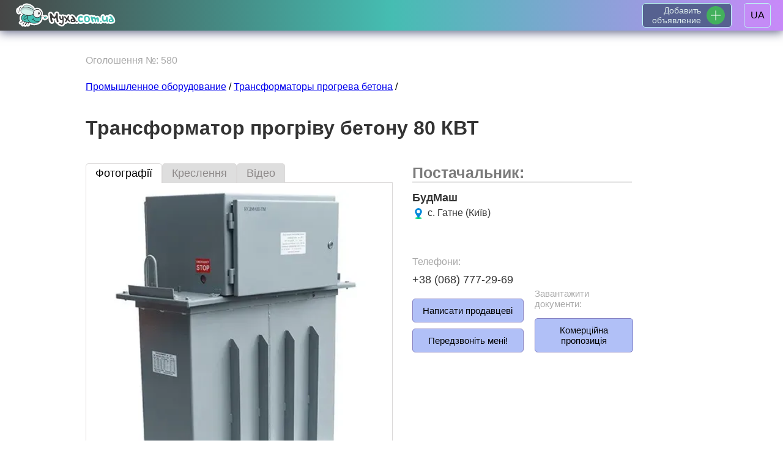

--- FILE ---
content_type: text/html; charset=utf-8
request_url: https://myxa.com.ua/uk/product-580-transformator-progrvu-betonu-kvt.html
body_size: 18775
content:
<!DOCTYPE html>
<html lang="uk">
<head>
    <meta charset="UTF-8">
    <title>Трансформатор прогріву бетону 80 КВТ продажа и цены в Украине. Сравнить или купить на маркетплейсе Myxa.com.ua</title>

    <meta name="description" content="Трансформатор прогріву бетону 80 КВТ"/>
    <meta name="keywords" content="трансформатор, прогріву, бетону"/>

    <meta name="viewport" content="width=device-width, initial-scale=1">
    <meta name="author" content="">

    

    <link rel="canonical" href="https://www.myxa.com.ua/uk/product-580-transformator-progrvu-betonu-kvt.html"/>

    
    <link rel="alternate" href="https://www.myxa.com.ua/uk/product-580-transformator-progrvu-betonu-kvt.html" hreflang="uk">
    <link rel="alternate" href="https://www.myxa.com.ua/en/product-580-transformer-warm-concrete-kw.html" hreflang="en">
    <link rel="alternate" href="https://www.myxa.com.ua/pl/product-580-beton-transformatorowy-ciepo-kw.html" hreflang="pl">
    <link rel="alternate" href="https://www.myxa.com.ua/ru/product-580-transformator-progrvu-betonu-kvt.html" hreflang="ru"> 

    
    
    <link rel="apple-touch-icon" sizes="57x57" href="/static/img/favicons/apple-touch-icon-57x57.png">
    <link rel="apple-touch-icon" sizes="60x60" href="/static/img/favicons/apple-touch-icon-60x60.png">
    <link rel="apple-touch-icon" sizes="72x72" href="/static/img/favicons/apple-touch-icon-72x72.png">
    <link rel="apple-touch-icon" sizes="76x76" href="/static/img/favicons/apple-touch-icon-76x76.png">
    <link rel="apple-touch-icon" sizes="114x114" href="/static/img/favicons/apple-touch-icon-114x114.png">
    <link rel="apple-touch-icon" sizes="120x120" href="/static/img/favicons/apple-touch-icon-120x120.png">
    <link rel="apple-touch-icon" sizes="144x144" href="/static/img/favicons/apple-touch-icon-144x144.png">
    <link rel="apple-touch-icon" sizes="152x152" href="/static/img/favicons/apple-touch-icon-152x152.png">
    <link rel="apple-touch-icon" sizes="180x180" href="/static/img/favicons/apple-touch-icon-180x180.png">
    <link rel="icon" type="image/png" sizes="32x32" href="/static/img/favicons/favicon-32x32.png">
    <link rel="icon" type="image/png" sizes="16x16" href="/static/img/favicons/favicon-16x16.png">
    
    

    
    <meta property="og:title" content="Трансформатор прогріву бетону 80 КВТ">
    <meta property="og:site_name" content="Myxa.com.ua">
    <meta property="og:url" content="https://www.myxa.com.ua/uk/product-580-transformator-progrvu-betonu-kvt.html">
    <meta property="og:description" content="Трансформатор прогріву бетону 80 КВТ">
    <meta property="og:image" content="https://www.myxa.com.ua/media/items/580/photo/main-image.jpg">

    
    

    
    <script type="application/ld+json">
    {
        "@context": "https://schema.org/",
        "@type": "Product",
        "name": "Трансформатор прогріву бетону 80 КВТ",
        "image": "https://www.myxa.com.ua/media/items/580/photo/main-image.webp",
        "description": "Трансформатор прогріву бетону 80 КВТ Купить в Украине 🇺🇦 Myxa 🪰 Низкая цена и Акции 💰 Самовывоз и доставка по Украине 🚛 Актуальные отзывы и фото",
        "color": "Black",
        "material": "Steel",
        "pattern": "Сlean",
        "brand": {
            "@type": "Brand",
            "name": "БудМаш"
        },
        "offers": {
            "@type": "Offer",
            "url": "https://www.myxa.com.ua/uk/product-580-transformator-progreva-betona-kvt.html",
            "priceCurrency": "UAH",
            "price": "95000",
            "priceValidUntil": "2022-11-14",
            "itemCondition": "http://schema.org/NewCondition",
            "seller": {
                "@type": "Organization",
                "name": "https://myxa.com.ua"
            },
            "availability": "http://schema.org/InStock"
        },
        "aggregateRating": {
            "@type": "AggregateRating",
            "ratingValue": "4.75",
            "reviewCount": "4",
            "bestRating": "5",
            "worstRating": "1"
        },
        "review": {
            "@type": "Review",
            "author": {
                "@type": "Person",
                "name": "Дмитро"
            },
            "datePublished": "10.09.2022",
            "description": "Вказано що доставка один день, по факту пришло на третій день",
            "reviewRating": {
                "@type": "Rating",
                "ratingValue": "4",
                "bestRating": "5",
                "worstRating": "1"
            }
        }
    }
    </script>
    

    <!-- Global site tag (gtag.js) - Google Analytics -->
    <script async src="https://www.googletagmanager.com/gtag/js?id=UA-177368112-1"></script>
    <script>
      window.dataLayer = window.dataLayer || [];
      function gtag(){dataLayer.push(arguments);}
      gtag('js', new Date());
      gtag('config', 'UA-177368112-1');
    </script>
    <!-- / Global site tag (gtag.js) - Google Analytics -->

    <!-- AD - Event snippet for Website sale conversion page -->
    <script>
      gtag('event', 'conversion', {
        'send_to': 'AW-593087822/PQDMCMGzsugBEM6a55oC',
        'transaction_id': ''
      });
    </script>
    <!-- / AD - Event snippet for Website sale conversion page -->

    

    

</head>
<body>

    
    <!--LiveInternet counter-->
    <script>
    new Image().src = "//counter.yadro.ru/hit?r"+
    escape(document.referrer)+((typeof(screen)=="undefined")?"":
    ";s"+screen.width+"*"+screen.height+"*"+(screen.colorDepth?
    screen.colorDepth:screen.pixelDepth))+";u"+escape(document.URL)+
    ";h"+escape(document.title.substring(0,150))+
    ";"+Math.random();</script>
    <!--/LiveInternet counter-->
    

    

    

    <!-- Navbar -->
<div class="navbar__container">

    <div class="navbar__sandwich-block">
        <img class="navbar__sandwich-button" src="/static/img/buttons/menu-sandwich-01.svg" alt="Кнопка Меню" title="Відкрити Меню" onclick="btnLeftSidebarOpen()" loading="lazy" width="30" height="30">
    </div>

    <div class="navbar__logo-block">
            
            <a href="/">
                <img class="navbar__logo-image" src="/static/img/logo/logo-base.svg" alt="Логотип нашого порталу Myxa.com.ua" title="Логотип нашого порталу Myxa.com.ua" loading="lazy" width="173" height="46">
            </a>
    </div>

    <div class="navbar__other-buttons-block">

        

        

        

        

        
        
        


        
        <a href="/add-product" style="text-decoration: none;" title="Додати новий товар">
            <div class="navbar__add-product" onmouseover="btnAddProductOver()" onmouseout="btnAddProductOut()">
                <div class="navbar__add-product__label">Добавить<br>объявление</div>
                <img class="navbar__add-product__img" id="navbar__button__add-product" src="/static/img/buttons/add-button-04.svg" alt="Кнопка Добавить товар" title="Добавить товар" width="30" height="30">
            </div>
        </a>
        


        
        <div class="navbar__choose-language" data-active="disabled" onclick="btnChoiseLanguage(this)">
            <div class="language-item__selected">UA</div>
            
                
                    
                
                    
                        <a class="language-item__link hide" href="/en/product-580-transformer-warm-concrete-kw.html">
                            <div class="language-item">EN</div>
                        </a>
                    
                
                    
                        <a class="language-item__link hide" href="/pl/product-580-beton-transformatorowy-ciepo-kw.html">
                            <div class="language-item">PL</div>
                        </a>
                    
                
                    
                        <a class="language-item__link hide" href="/ru/product-580-transformator-progrvu-betonu-kvt.html">
                            <div class="language-item">RU</div>
                        </a>
                    
                
            
        </div>
        





















    </div>

</div>















































<!-- End - Navbar -->

        <!-- Left Sidebar -->
    <div class="left-sidebar-menu" id="left-sidebar-menu">
        <div style="margin: 15px;">

            <div style="display: flex;">
                <div style="font-size: 14px; text-align: right; color: #5d5b5b;">
                    <a href="/"><img src="/static/img/logo/logo-base.svg" alt="Логотип нашого порталу Myxa.com.ua" title="Логотип нашого порталу Myxa.com.ua" class="" width="200" height="53"></a>
                    <div>Скоро тут буде все!</div><div>І навіть більше!</div>
                </div>
                <div style="">
                    <img src="/static/img/close_menu_01.png" alt="Close Left Sidebar" title="Close Left Sidebar" style="margin-top: 20px;" class="button__left-sidebar-menu__close" onclick="btnLeftSidebarClose()">
                </div>
            </div>

            <div style="background-color: #8683a0; height: 2px; margin-top: 10px;"></div>

            
            <div style="font-weight: 900; margin-top: 20px;">Постачальник:</div>
            

            
            <div style="margin-top: 5px;">БудМаш</div>
            

            
            <div style="font-weight: 900; margin-top: 30px;">Телефони</div>
            

            
            <div style="margin: 7px 0px 0px 0px;">
                <a href="tel:+380687772969" class="left-sidebar__phone">380687772969</a>
            </div>
            

            

            

            

            

            
            <div style="font-weight: 900; margin-top: 20px;">Адреса:</div>
            

            
            <div style="margin-top: 5px;">с. Гатне (Київ), None</div>
            

            
            <div style="font-weight: 900; margin-top: 20px;">Час роботи:</div>
            

            <div style="margin-top: 5px;">Пн-Пт, 09:00 - 18:00</div>

            <input type="text" placeholder="Я шукаю..." style="height: 36px; margin: 20px 0px 0px 0px; width: 86%; padding: 0px 15px; border: 0px; border-radius: 4px; outline: none; font-size: 16px; margin-right: 20px;">

        </div>
    </div>
    <!-- End - Left Sidebar -->

    <!-- Bottom Sidebar -->
<div id="buy-row__container" class="buy-row__container" data-open-contacts="false">

    <div class="buy-line__button-call" onclick="BottomSidebarOpen()">
        <div id="buy-line__button-call" class="mt-10">
            Зателефонувати
            
        </div>
    </div>

    <div id="buy-line__button-write" class="buy-line__button-write" onclick="btnOpenBottomSidebarSendMessage()">
        <div id="buy-line__button-send-message" class="mt-7">
            Повідомлення
        </div>
    </div>

    
    
    
    
    

    <div id="bottom-sidebar__phone-number__container" class="hide">

        <div class="bottom-sidebar-menu__phone-label">
            Телефони:
        </div>

        
        <div class="bottom-sidebar-menu__phone-number-blok">
            <a href="tel:+380687772969" class="bottom-sidebar-menu__phone-number-link">380687772969</a>
        </div>
        

        

        

        

        

        <div class="bottom-sidebar-menu__buttons-blok">

            <a href="tel:+380687772969" class="bottom-sidebar-menu__button-call">
                Зателефонувати
            </a>

            <span class="bottom-sidebar-menu__button-close" onclick="bottomSidebarClose()">
                X
            </span>

        </div>

    </div>

    <div id="bottom-sidebar__send-message__container" class="hide">
        <div class="bottom-sidebar__send-message__title">
            Задайте нам питання:
        </div>

        <textarea id="bottom-sidebar__send-message__content" class="bottom-sidebar__send-message__content" rows="7"></textarea>

        <div class="bottom-sidebar__send-message__info">
            Что-бы мы знали куда вам ответить - напишите здесь ваш<br> <span style="font-weight: bold; color: #f16c6c;">Номер телефона</span> или <span style="font-weight: bold; color: #f16c6c;">Email</span><br><br>
            Спасибо :)
        </div>

        <div class="bottom-sidebar__btn-send" data-place-sending-message="bottom-sidebar" onclick="btnSendMessage(this)">
            Відправити питання
        </div>

        <span onclick="bottomSidebarClose()" class="bottom-sidebar-menu__button-close">
            X
        </span>

    </div>

    <div id="bottom-sidebar__send-message__success" class="bottom-sidebar__send-message__success hide">
        Ваше сообшение<br>
        успешно отправлено<br><br>
        🤓
    </div>

</div>


<!-- End - Bottom Sidebar -->


    <style>body{margin:0;font-family:Roboto,sans-serif;font-weight:300}p{margin:30px 0;padding:0}.hide{display:none}.bold{font-weight:900}.font-20,.product__contact__price-currency{font-size:20px}.mt-7{margin-top:7px}.mt-10{margin-top:10px}.hh-65{height:65px}.dflex,.navbar__other-buttons-block{display:flex}.disabled{background-color:#9e9e9e!important;color:#828282!important;pointer-events:none}.navbar__container{background:#3ec1b1;background:linear-gradient(90deg,rgb(70 70 70) 0,rgb(69 189 178) 50%,rgb(200 137 249) 100%);width:100%;height:50px;display:flex;justify-content:space-between;-webkit-box-shadow:0 3px 15px 0 rgba(22,28,74,.67);-moz-box-shadow:0 3px 15px 0 rgba(22,28,74,.67);box-shadow:0 3px 15px 0 rgba(22,28,74,.67)}.navbar__sandwich-block,.product__group__photo-contact{display:block}.navbar__cart-button,.navbar__sandwich-button,.navbar__search-button{height:30px;margin:11px;cursor:pointer}.navbar__logo-block{display:flex;font-size:26px;margin:0 0 0 20px;color:#b57501}.navbar__logo-link{text-decoration:none;margin:10px 10px 0;color:#980000}.navbar__logo-image{height:46px}.navbar__search-field{height:36px;margin-top:7px;padding:0 15px;border:0;border-radius:18px;outline:0;font-size:16px;vertical-align:top}.navbar__add-product__label{font-size:14px;display:inline-block;vertical-align:top;margin-top:3px;padding-left:15px;text-align:right;font-weight:400}.navbar__add-product__img{height:30px;margin:4px 10px 0 5px;cursor:pointer}.second-navbar__dropdown{cursor:pointer;border-radius:3px;margin-left:5px;transition-property:background-color;transition-duration:250ms}.second-navbar__dropdown:hover{background-color:#eee}.navbar__choose-language{height:38px;width:42px;border:1px solid #bcf7f3;border-radius:5px;margin:5px 20px 5px 0;cursor:pointer;text-align:center;background-color:#c48bf6;z-index:1;transition-property:height;transition-duration:.3s}.language-item,.language-item__selected{transition-property:background-color;transition-duration:.4s}.language-item__selected{padding:10px 0;border-radius:4px;font-weight:400}.language-item:hover,.language-item__selected:hover{color:#000;background-color:#67b3c0}.btn__complain-about-ad:hover,.btn__want-inexpensive:hover,.product__contact__button-all:hover{background-color:#8596d4}.language-item{padding:10px;border-top:1px solid #bcf7f3}.language-item__link{text-decoration:none;color:#333}.second-navbar__arrow-bottom{height:8px;margin:0 5px -1px 0;opacity:.6}.left-sidebar-menu{background:#8b9ebf;height:100%;width:280px;position:fixed;top:0;left:-280px;z-index:3;transition-property:left;transition-duration:.5s;overflow-y:auto}.left-sidebar-menu-shadow{-webkit-box-shadow:0 0 62px -8px #000;-moz-box-shadow:0 0 62px -8px #000;box-shadow:0 0 62px -8px #000}.left-sidebar-menu__open{left:0}.button__left-sidebar-menu__close{width:40px;position:absolute;right:10px;top:10px;cursor:pointer}.footer-bottom__link,.left-sidebar__phone{color:#000;text-decoration:none}.bottom-sidebar-menu__open{bottom:0;transition-property:bottom;transition-duration:.5s}.bottom-sidebar-menu__phone-label{margin:20px 0 15px;color:#797979;font-weight:500;font-size:23px}.bottom-sidebar-menu__phone-number-blok{margin:10px 0 0}.bottom-sidebar-menu__phone-number-link{font-size:22px;font-weight:500;color:#fff;text-decoration:none;margin:10px 0 0}.bottom-sidebar-menu__buttons-blok{margin-top:60px}.bottom-sidebar-menu__button-call{font-weight:400;border:0 solid;border-radius:4px;width:140px;padding:10px 35px;background-color:#3c3c48;color:#fff;text-decoration:none}.bottom-sidebar-menu__button-close{margin:10px 20px;font-size:16px;font-weight:900;border:2px solid;border-radius:4px;width:140px;padding:8px 15px;color:#5f5f5f}.bottom-sidebar__send-message__title{color:#797979;font-size:28px;margin-top:40px}.bottom-sidebar__send-message__content{background-color:#fff;border-radius:5px;margin:20px 0;outline:0;font-family:Roboto,sans-serif;padding:15px;font-size:16px;width:80%}.bottom-sidebar__send-message__info{color:#797979;font-size:18px;margin:0 30px 20px}.bottom-sidebar__send-message__success{color:#86ec80;font-size:32px;margin-top:100px}.bottom-sidebar__btn-send{display:inline-block;background:#079032;padding:10px 0;border-radius:6px;text-decoration:none;color:#fff;width:100px;cursor:pointer;margin:0 auto}.product__container{padding:25px;text-align:center;max-width:1000px;margin:0 auto}.product__name{color:#333;font-size:22px;margin:40px 0;text-align:left}.product__code-block{color:#a9a9a9;margin-bottom:35px;text-align:left}.product__code-value{color:#333}.product__photo__container{display:inline-block;vertical-align:top;width:100%;max-width:500px}.product__gallery__block{border:1px solid #dad8d8;text-align:center}.product__photo__image{width:98%;max-width:500px;margin-top:5px}.product__gallery__navbar{text-align:left;display:flex;font-size:18px;top:-32px;left:-1px;position:absolute}.product__gallery__navbar-tab{border:1px solid #dad8d8;border-top-left-radius:5px;border-top-right-radius:5px;border-bottom:0;padding:5px 15px;cursor:pointer;background-color:#dedede;color:#8e8a8a;user-select:none}.gallery-active-tab{background-color:#fff;color:#000}.product__contact__price-container{text-align:center;font-size:32px;color:#333;font-weight:900;margin:20px 0 0}.product__contact__container{display:none;text-align:left;border-radius:10px;margin-left:30px}.product__contact__container_top{text-align:left;background-color:#ddd;margin-bottom:50px;padding:25px;border-radius:20px}.btn__want-inexpensive,.product__contact__button-all{background-color:#b1c0f7;user-select:none;transition-property:background-color;transition-duration:.3s;cursor:pointer}.product__contact__company-name__title{color:#a9a9a9;margin:0 0 10px 20px}.product__contact__company-name__value{font-size:18px;max-width:330px;color:#333;font-weight:600;margin:10px 20px 0 0}.product__contact__city__value{max-width:330px;color:#333;margin:5px 20px 0 0}.product__contact__phone-title{color:#a9a9a9;margin:30px 0 10px}.product__contact__phone-number__block{color:#333;margin:10px 0 0}.product__contact-top__phone-number__link,.product__contact__phone-number__link{text-decoration:none;color:#333;font-size:17px;font-weight:500}.product__contact__button-block-left{width:100%;padding:5px 20px 5px 0}.product__contact__button-block-right{padding:5px 0 5px 20px}.product__contact__button-all{text-align:center;width:100%;font-size:15px;border:1px solid #8581c3;border-radius:5px;color:#000}.btn__want-inexpensive{padding:10px 20px;width:150px;display:inline-block;border-radius:5px;border:1px solid #8581c3}.btn__complain-about-ad{display:inline-block;background-color:#ff8377;padding:6px 10px;border-radius:5px;margin:0 5px;color:#fff;cursor:pointer;transition-property:background-color;transition-duration:.3s}.product__contact__button-buy{padding:15px 0;font-size:18px;margin:30px 0 20px;font-weight:900}.product__contact__button-call-back,.product__contact__button-commercial-offer,.product__contact__button-contract,.product__contact__button-invoice,.product__contact__button-send-message{padding:10px 0}.product__contact__download__title{font-size:15px;color:#a9a9a9;margin:0 0 10px 20px}.buy-row__container{width:100%;height:57px;display:block;position:fixed;bottom:0;background:rgba(0,0,0,.8);z-index:2;text-align:center;transition-property:height,background;transition-duration:.4s}.buy-line__button-buy,.buy-line__button-call,.buy-line__button-write{display:inline-block;color:#2c2c35}.buy-line__button-call{height:37px;margin:10px;background:#f90;border:0 solid;border-radius:6px;width:45%;min-width:100px;max-width:170px;font-size:16px;font-weight:900}.buy-line__button-write{height:30px;margin:0 0 10px;background:#b99560;border:0 solid #ffd509;border-radius:4px;width:30%;min-width:70px;max-width:130px;font-size:14px}.buy-line__button-buy{height:37px;margin:10px;background:#f90;border:0 solid;border-radius:6px;width:30%;min-width:80px;max-width:150px;font-size:16px;font-weight:900}.footer-bottom__block{background:linear-gradient(90deg,rgb(70 70 70) 0,rgb(69 189 178) 50%,rgb(200 137 249) 100%);display:block;text-align:center;color:#000;font-size:14px}.footer-bottom__item{display:inline-block;margin:8px}.popup__wrapper{position:fixed;z-index:2;padding-top:100px;left:0;top:0;width:100%;height:100%;overflow:auto;background-color:rgba(0,0,0,.85)}.popup__container{position:relative;background-color:#c7c7c7;margin:auto auto 200px;padding:30px 0;border:1px solid #888;width:50%;box-shadow:0 4px 8px 0 rgba(0,0,0,.2),0 6px 20px 0 rgba(0,0,0,.19);-webkit-animation-name:animatetop;-webkit-animation-duration:.4s;animation-name:animatetop;animation-duration:.4s;text-align:center;border-radius:10px}.popup__btn-close{position:absolute;top:10px;right:10px;color:#6b6b6b;font-weight:900;padding:5px;cursor:pointer}.popup__btn-login,.popup__btn-send,.popup__document-open-link{background:#079032;text-decoration:none;color:#fff}.popup__btn-close:hover{color:#980000;background-color:#a8a8a9;border-radius:5px}.popup__btn-send:hover,.popup__document-open-link:hover{background:#076130;transition-property:background;transition-duration:.2s}.popup__document-type,.popup__title{font-size:30px;font-weight:900;padding:0 15px}.popup__content{margin:30px 30px 10px}.popup__content-phone{font-size:20px;font-weight:900;line-height:2em}.popup__btn-send{padding:10px 0;border-radius:6px;width:180px;cursor:pointer;margin:0 auto}.popup__btn-send_label{margin:30px 0 10px;font-weight:900}.popup__document-open-block{margin:40px 0 50px}.popup__document-open-link{padding:10px 25px;border-radius:6px;font-size:22px}.popup__input-email{height:35px;width:252px;border-radius:23px;border:1px solid #bfbfbf;outline:0;padding:0 22px;margin-bottom:10px}.popup__btn-login{padding:10px 0;border-radius:6px;width:100px;cursor:pointer;margin:20px auto}.popup__label-input{margin:10px 0;font-weight:900}.product_characteristic{display:flex;margin:0;padding:10px 20px;border-radius:5px;transition-property:background-color;transition-duration:.3s}.authoriz,.navbar__add-product,.navbar__buttons{display:inline-block;transition-duration:1s;cursor:pointer}.product_characteristic:hover{background-color:#e6e7e8}.authoriz:hover,.navbar__buttons:hover{background-color:#bccfe8;transition-property:background-color;transition-duration:.2s}.authoriz{height:50px;vertical-align:top;transition-property:background-color}.navbar__buttons{height:49px;transition-property:background-color}.navbar__add-product{height:38px;border:1px solid #bcf7f3;border-radius:5px;margin:5px 20px 5px 10px;background-color:#566190;color:#e0efee;transition-property:background-color}.navbar__add-product:hover{background-color:#7885bf;transition-property:background-color;transition-duration:.2s}.navbar__button__add-product,.navbar__button__favorites,.navbar__button__user{height:30px;margin:8px;cursor:pointer}.similar-products__price-and-city{color:#9c9a9a;font-size:13px;margin-top:7px;display:flex;justify-content:space-between}@media only screen and (max-width:419px){.navbar__search-field{display:none}.popup__document-type{font-size:26px}.popup__document-open-link{font-size:16px}.popup__input-email{width:200px}}@media only screen and (max-width:500px){.product_characteristic{display:block}.navbar__logo-block{display:none}}@media only screen and (max-width:810px){.product__contact__container{width:100%;margin-left:0}.popup__container{width:80%}.footer-bottom__item{color:#fff;text-shadow:0 0 5px #000}}@media only screen and (max-width:1023px){.footer-bottom__block{margin-bottom:57px}}@media only screen and (min-width:420px){.navbar__search-button{display:none}.product__contact__phone-number__link{font-size:21px}}@media only screen and (min-width:500px){.navbar__search-field{width:240px}.product__contact__phone-number__link{font-size:24px}}@media only screen and (min-width:600px){.product__code,.product__name{text-align:left}.product__container{padding:30px}.product__name{font-size:26px}.navbar__search-field{width:345px}.similar-products__price-and-city{display:block}.product__contact__phone-number__link{font-size:28px}}@media only screen and (min-width:700px){.navbar__search-field{width:445px}}@media only screen and (min-width:810px){.product__contact__container{display:inline-block}.product__contact__container_top{display:none}.navbar__search-field{width:550px}.product__contact__phone-number__link{font-size:18px}}@media only screen and (min-width:1024px){.buy-row__container,.navbar__sandwich-block{display:none}.product__container{padding:30px}.product__group__photo-contact{text-align:left}.product__name{font-size:32px}.product__gallery__block{width:500px}}</style>


    <div class="product__container">

        <div style="text-align: left; color: darkgray; margin-top: 10px;">
            Оголошення №: 580
            
        </div>

        <div style="text-align: left; margin-top: 25px;">
            
                <a href="/ru/category-promishlenoe-oborudovanie-1">Промышленное оборудование</a> /
            
                <a href="/ru/category-transformatoryi-progreva-betona-56">Трансформаторы прогрева бетона</a> /
            
        </div>

        <h1 id="product__name"
            class="product__name"
            data-product_number="580"
            data-language="uk"
        >
            Трансформатор прогріву бетону 80 КВТ
        </h1>

        




        <div class="product__contact__container_top">

            <div style="color: #7b7b7b; margin: 0px 0px 15px 0px; font-size: 25px; font-weight: 900; Xborder-bottom: 1px solid;">
                Постачальник:
            </div>

            <div style="border-bottom: 1px solid #7b7b7b; margin: 20px 0"></div>

            
            <p class="product__contact__company-name__value">
                БудМаш
            </p>
            

            
            <div class="product__contact__city__value" style="margin-top: 20px; margin-bottom: 30px; display: flex;">
                <img src="/static/img/icons/location-map.png" alt="Иконка локации" width="20" height="20">
                <div style="margin-left: 5px; font-size: 18px;">Україна, с. Гатне (Київ)</div>
            </div>
            

            <div style="display: flex;">

                <div style="width: 100%; min-width: 165px; display: flex; align-items: flex-end;">

                    <div style="width: 100%;">

                        
                        
                        
                        

                        <div class="product__contact__phone-title" style="color: #4e4d4d;">
                            Телефони:
                        </div>

                        <div class="XXXproduct__contact__phone-number__container" style="margin-bottom: 15px;">

                            
                                <p class="product__contact__phone-number__block">
                                    <a href="tel:+380687772969" class="product__contact-top__phone-number__link" style="font-size: 26px;">380687772969</a>
                                </p>
                            

                            

                            

                            

                            

                        </div>

                        
                        
                        

                        <div class="product__contact__button-block-left" style="margin-top: 30px">
                            <div onclick="btnOpenPopupSendMessage()" class="product__contact__button-all product__contact__button-send-message">Написати продавцеві</div>
                        </div>

                        <div class="product__contact__button-block-left">
                            <div onclick="btnOpenPopupCallback()" class="product__contact__button-all product__contact__button-call-back">Передзвоніть мені!</div>
                        </div>

                        <div class="product__contact__download__title" style="color: #4e4d4d; margin: 15px 0;">
                            Завантажити документи:
                        </div>

                        
                        <div class="product__contact__button-block-right" style="padding: 7px 0 5px 0px;">
                            <div onclick="btnPopupDocumentOpen(this)"
                                 class="product__contact__button-all product__contact__button-commercial-offer"
                                 data-document-type="commercial_offer"
                            >
                                Комерційна пропозиція
                            </div>
                        </div>
                        

                        

                        

                        
                    </div>

                </div>

            </div>

        </div>





        <div class="product__group__photo-contact">

            <div class="product__photo__container">

                <div class="product__gallery__block" style="position: relative; margin-top: 30px;">

                    <div class="product__gallery__navbar">
                        <div data-tab-type="photo" id="product-gallery__navbar-tab__photo" class="product__gallery__navbar-tab gallery-active-tab" onclick="galleryActiveTab(this)">Фотографії</div>
                        <div data-tab-type="drawing" class="product__gallery__navbar-tab" onclick="galleryActiveTab(this)">Креслення</div>
                        <div data-tab-type="video" class="product__gallery__navbar-tab" onclick="galleryActiveTab(this)">Відео</div>
                        <div style="border-bottom: 1px solid #dad8d8;"></div>
                    </div>

                    <div id="photo-container">
                        <img class="product__photo__image" src="/media/items/580/photo/main-image.webp" loading="lazy" alt="Трансформатор прогріву бетону 80 КВТ" title="Трансформатор прогріву бетону 80 КВТ">

                        
                    </div>

                    <div id="drawing-container" class="hide">
                        
                            <div style="text-align: center; padding: 80px 20px 40px 20px; background-image: url('/media/product-default_light.webp'); background-repeat: round; margin: 5px;">
                                <div style="font-weight: bold; font-size: 22px; line-height: 30px;">
                                    Продавець ще не додав Креслення до цього товару.
                                </div>
                                <div style="font-weight: bold; margin-top: 60px;">
                                    Попросити його додати?
                                </div>
                                <div class="popup__btn-send" style="margin-top: 30px;" onclick="requestGalleryAdd(this)">Так</div>
                            </div>
                        
                    </div>

                    <div id="video-container" class="hide">
                        
                            <div style="text-align: center; padding: 80px 20px 40px 20px; background-image: url('/media/product-default_light.webp'); background-repeat: round; margin: 5px;">
                                <div style="font-weight: bold; font-size: 22px; line-height: 30px;">
                                    Продавець ще не додав Відео до цього товару.
                                </div>
                                <div style="font-weight: bold; margin-top: 60px;">
                                    Попросити його додати?
                                </div>
                                <div class="popup__btn-send" style="margin-top: 30px; user-select: none;" onclick="requestGalleryAdd(this)">Так</div>
                            </div>
                        
                    </div>
                </div>
                <div style="font-size: 14px; margin-top: 3px; color: #989898;">
                    Оголошення створено: 14-11-2022 (10:11)
                </div>

                <div style="display: flex; font-size: 14px; justify-content: center; margin: 30px 0;">

                    <div style="display: inline-block; background-color: #f5dbba; padding: 5px 10px; border-radius: 5px; margin: 0px 5px;">
                        <div style="display: flex;">
                            <img src="/static/img/buttons/show-03.svg" alt="Покази оголошення" title="Кількість показів оголошення в каталогах" loading="lazy" width="20" height="20">
                            <div style="margin: 2px 0px 0px 7px;">4306</div>
                        </div>
                    </div>

                    <div style="display: inline-block; background-color: #f5dbba; padding: 5px 10px; border-radius: 5px; margin: 0px 5px;">
                        <div style="display: flex;">
                            <img src="/static/img/buttons/view-01.svg" alt="Перегляди оголошення" title="Кількість переглядів оголошення" loading="lazy" width="20" height="20">
                            <div style="margin: 2px 0px 0px 7px;">3948</div>
                        </div>
                    </div>

                    <div class="btn__complain-about-ad" title="Надіслати скаргу на це оголошення до адміністрації сайту" onclick="btnComplainAboutAd()">
                        ❗ Поскаржитись на оголошення
                    </div>

                    
                    
                    
                    
                    
                    

                    
                    
                    
                    
                    
                    

                </div>


                <div class="product__contact__price-container">
                    <span id="product_price">95000</span>
                    <span class="product__contact__price-currency">грн.</span>
                </div>

                <div style="font-size: 12px; text-align: center; margin-top: 10px;">
                    Ціна на сьогодні актуальна (<span style="font-weight: 900;">2026-01-20</span>)
                </div>

                <div style="margin: 20px 0px 10px 0px; text-align: center; justify-content: center;">
                    <div class="btn__want-inexpensive" title="Запросити знижку у продавця" onclick="btnOpenPopupWantInexpensive()">
                        Купити дешевше!
                    </div>
                </div>

                <div style="margin: 15px">&nbsp;</div>

            </div>



            <div class="product__contact__container">

                <div style="color: #7b7b7b; margin: 0px 0px 15px 0px; font-size: 25px; font-weight: 900; border-bottom: 1px solid;">
                    Постачальник:
                </div>

                
                <p class="product__contact__company-name__value">
                    БудМаш
                </p>
                

                
                <div class="product__contact__city__value" style="margin-bottom: 30px; display: flex;">
                    <img src="/static/img/icons/location-map.png" alt="Иконка локации" width="20" height="20">
                    <div style="margin-left: 5px;">с. Гатне (Київ)</div>



                </div>
                

    
    
    
    
    
    
    
    
    
    
    

                <div style="display: flex;">

                    <div style="width: 100%; min-width: 165px; display: flex; align-items: flex-end;">

                        <div style="width: 100%;">

                            
                            
                            
                            

                            <div class="product__contact__phone-title">
                                Телефони:
                            </div>

                            <div class="XXXproduct__contact__phone-number__container" style="margin-bottom: 15px;">

                                
                                    <p class="product__contact__phone-number__block">
                                        <a href="tel:+380687772969" class="product__contact__phone-number__link">380687772969</a>
                                    </p>
                                

                                

                                

                                

                                

                            </div>

                            
                            
                            

                            <div class="product__contact__button-block-left">
                                <div onclick="btnOpenPopupSendMessage()" class="product__contact__button-all product__contact__button-send-message">Написати продавцеві</div>
                            </div>

                            <div class="product__contact__button-block-left">
                                <div onclick="btnOpenPopupCallback()" class="product__contact__button-all product__contact__button-call-back">Передзвоніть мені!</div>
                            </div>
                        </div>

                    </div>

                    
                    <div style="width: 100%; min-width: 165px; display: flex; align-items: flex-end;">
                        <div style="width: 100%;">

                            <div class="product__contact__download__title">
                                Завантажити документи:
                            </div>

                            
                            <div class="product__contact__button-block-right">
                                <div onclick="btnPopupDocumentOpen(this)"
                                     class="product__contact__button-all product__contact__button-commercial-offer"
                                     data-document-type="commercial_offer"
                                >
                                    Комерційна<br> пропозиція
                                </div>
                            </div>
                            

                            

                            

                            
                        </div>
                    </div>
                    

                </div>

            </div>

        </div>

        <div style="text-align: left;">
            <div style="color: #7b7b7b; margin: 50px 0px 10px 0px; font-size: 25px; font-weight: 900; border-bottom: 1px solid;">
                Опис:
            </div>
            <div style="font-size: 18px;">
                <p>Продам КТПОБ 80 кВт</p>

<h2>Характеристики:</h2>

<p>Кількість фаз – 3<br>
Номінальна потужність – 80 кВт<br>
Номінальна напруга – 380 В<br>
Струм на стороні СН при напрузі 55-65-75 (В) - 580А, 95В - 487А<br>
Автоматичне регулювання – вбудоване охолодження – олія ТКп, 160 кг<br>
Температура експлуатації, ° С - від - 45 до +20<br>
Діапазон регулювання, ° С - 0-100<br>
Габаритні розміри, мм – 1470*1210*1015; вага – 600 кг</p>
            </div>
        </div>

        

        <div style="text-align: left;">
            <div style="color: #7b7b7b; margin: 50px 0px 10px 0px; font-size: 25px; font-weight: 900; border-bottom: 1px solid;">
                Схожі товари:
            </div>
            <div style="font-size: 18px; margin-top: 20px;">
                
                <div style="margin: 10px 0px;  border-radius: 10px; border: 1px solid; border-color: #ccc; padding: 10px;">
                    <div style="display: flex;">
                        <div>
                            <a href="/ru/product-591-transformator-progreva-betona-ktpob-80.html" title="Трансформатор прогрева бетона КТПОБ-80" style="text-decoration: none; color: #2e5bff;">
                                
                                <img src="/media/items/591/photo/main-image-200x200.webp" alt="Трансформатор прогрева бетона КТПОБ-80" title="Трансформатор прогрева бетона КТПОБ-80" loading="lazy" width="60" height="60">
                            </a>
                        </div>
                        <div style="margin:0px 9px;">
                            <div style="font-size: 16px;">
                                <a href="/ru/product-591-transformator-progreva-betona-ktpob-80.html" title="Трансформатор прогрева бетона КТПОБ-80" style="text-decoration: none; color: #2e5bff;">Трансформатор прогрева бетона КТПОБ-80</a>
                            </div>
                            <div class="similar-products__price-and-city">
                                <div>Ціна: <span class="product_price">95000</span> грн.</div>
                                <div>Україна</div>
                            </div>
                        </div>
                    </div>
                </div>
                
                <div style="margin: 10px 0px;  border-radius: 10px; border: 1px solid; border-color: #ccc; padding: 10px;">
                    <div style="display: flex;">
                        <div>
                            <a href="/uk/product-580-transformator-progrvu-betonu-kvt.html" title="Трансформатор прогріву бетону 80 КВТ" style="text-decoration: none; color: #2e5bff;">
                                
                                <img src="/media/items/580/photo/main-image-200x200.webp" alt="Трансформатор прогріву бетону 80 КВТ" title="Трансформатор прогріву бетону 80 КВТ" loading="lazy" width="60" height="60">
                            </a>
                        </div>
                        <div style="margin:0px 9px;">
                            <div style="font-size: 16px;">
                                <a href="/uk/product-580-transformator-progrvu-betonu-kvt.html" title="Трансформатор прогріву бетону 80 КВТ" style="text-decoration: none; color: #2e5bff;">Трансформатор прогріву бетону 80 КВТ</a>
                            </div>
                            <div class="similar-products__price-and-city">
                                <div>Ціна: <span class="product_price">95000</span> грн.</div>
                                <div>с. Гатне (Київ)</div>
                            </div>
                        </div>
                    </div>
                </div>
                
                <div style="margin: 10px 0px;  border-radius: 10px; border: 1px solid; border-color: #ccc; padding: 10px;">
                    <div style="display: flex;">
                        <div>
                            <a href="/ru/product-111-stantsii-transformatoryi-dlya-progreva-betona-ktpob-80.html" title="Станции Трансформаторы для прогрева бетона КТПОБ-80" style="text-decoration: none; color: #2e5bff;">
                                
                                <img src="/media/items/111/main-image-200x200.webp" alt="Станции Трансформаторы для прогрева бетона КТПОБ-80" title="Станции Трансформаторы для прогрева бетона КТПОБ-80" loading="lazy" width="60" height="60">
                            </a>
                        </div>
                        <div style="margin:0px 9px;">
                            <div style="font-size: 16px;">
                                <a href="/ru/product-111-stantsii-transformatoryi-dlya-progreva-betona-ktpob-80.html" title="Станции Трансформаторы для прогрева бетона КТПОБ-80" style="text-decoration: none; color: #2e5bff;">Станции Трансформаторы для прогрева бетона КТПОБ-80</a>
                            </div>
                            <div class="similar-products__price-and-city">
                                <div>Ціна: <span class="product_price">95000</span> грн.</div>
                                <div>с. Гатне (Київ)</div>
                            </div>
                        </div>
                    </div>
                </div>
                
            </div>
        </div>

        
        
        
        
        
        
        
        

        
        
        
        
        
        
        

    </div>


<div class="hh-65"></div>


<!-- Footer -->
<div class="footer-bottom__block">











    <div class="footer-bottom__item">
        ©️ 2019-2022 Myxa.com.ua. Все права защищены.
    </div>

</div>
<!-- End - Footer -->



<!-- Pop Ups -->

<!-- PopUp Authorization -->
    <div class="popup__wrapper hide" id="popup_authorization">

        <div class="popup__container">

            <div class="popup__btn-close" onclick="btnClosePopupAuthorization()">
                X
            </div>

            <div class="popup__title">
                Авторизация
            </div>

            <div style="height: 40px;"></div>

            <form id="login-form" method="post">
                <input type="hidden" name="csrfmiddlewaretoken" value="BctgTHB6HRqGUNdR6lS39bmqvbOSQQfl4gjxdmT3IAkGUJ4dLNcNNg9L7dc5iZjB">
                <div>
                  <label for="id_username" class="popup__label-input">Телефон:</label>
                  <input type="text" name="username" class="popup__input-email" id="id_username" placeholder="067 222 55 99"  style="margin: 20px; font-size: 20px; height: 40px;">
                </div>
                <div>
                  <label for="id_password" class="popup__label-input">Пароль:</label><br>
                  <input type="password" name="password" class="popup__input-email" id="id_password" placeholder="*****"  style="margin: 20px; font-size: 20px; height: 40px;">
                </div>
                <button type="submit" class="popup__btn-login">Войти</button>
                <p id="label-authorization-error" class="popup__label-authorization-error">Ви ввели невірний телефон або пароль. Спробуйте, будь ласка, ще раз :)</p>
            </form>

        </div>

    </div>
    <!-- End - PopUp Authorization-->


<!-- PopUp Supplier Rating -->
<div class="popup__wrapper hide" id="popup__supplier-rating">

    <div class="popup__container">

        <div class="popup__btn-close" onclick="btnPopupClose(this)">
            X
        </div>

        <div class="popup__title">
            Рейтинг продавца БудМаш
        </div>

        <div class="popup__content">
            Показатель рейтинга: 4.9 5,0
        </div>

        <div class="popup__content">
            Количество обявлений: 84 товара<br>
            Среднее время ответа: 8 минут<br>
            Юричический адрес подтвержден!<br>
        </div>

    </div>

</div>
<!-- End - PopUp Supplier Rating -->

<!-- PopUp Send message to supplier -->
<div class="popup__wrapper hide" id="popup__send-message">

    <div class="popup__container">

        <div class="popup__btn-close" onclick="btnPopupClose(this)">
            X
        </div>

        <div class="popup__document-type" data-document-type="">
            Задайте нам питання:
        </div>

        <textarea id="popup__message-text-to-send" rows="8" cols="50" style="background-color: #fff; border-radius: 5px; margin: 20px 0px; outline: none; font-family: 'Roboto', sans-serif; padding: 15px; font-size: 16px; width: 80%;"></textarea>

        <div style="margin: 0px 30px 20px 30px;">
            Что-бы мы знали куда вам ответить - напишите здесь ваш <span style="font-weight: bold; color: #880000;">Номер телефона</span> или <span style="font-weight: bold; color: #880000;">Email</span><br> Спасибо :)
        </div>

        <div class="popup__btn-send" data-place-sending-message="popup" onclick="btnSendMessage(this)">
            Відправити питання
        </div>

    </div>

</div>
<!-- End - PopUp Send message to supplier -->

<!-- PopUp Want Inexpensive -->
<div class="popup__wrapper hide" id="popup__want-inexpensive">

    <div class="popup__container">

        <div class="popup__btn-close" onclick="btnPopupClose(this)">
            X
        </div>

        <div class="popup__document-type" data-document-type="">
            Запитати додаткову знижку:
        </div>

        <textarea id="popup__message-text-to-want-inexpensive" rows="6" cols="50" style="background-color: #fff; border-radius: 5px; margin: 20px 0px; outline: none; font-family: 'Roboto', sans-serif; padding: 15px; font-size: 16px; width: 80%;"></textarea>

        <div style="margin: 0px 30px 20px 30px;">
            Повідомити продавця про намір купити даний товар<br>
            <span style="font-weight: bold; color: #880000;">але при цьому попросити додаткову знижку</span><br><br>
            (не забудьте тут написати ваш Номер телефону або Email)
        </div>

        <div class="popup__btn-send" onclick="btnWantInexpensive()">
            Відправити питання
        </div>

    </div>

</div>
<!-- End - PopUp Want Inexpensive -->

<!-- PopUp Complain About AD -->
<div class="popup__wrapper hide" id="popup__complain-about-ad">

    <div class="popup__container">

        <div class="popup__btn-close" onclick="btnPopupClose(this)">
            X
        </div>

        <div class="popup__document-type" data-document-type="">
            Поскаржитись на це оголошення:
        </div>

        <textarea id="popup__message-text-to-complain-about-ad" rows="4" cols="50" style="background-color: #fff; border-radius: 5px; margin: 20px 0px; outline: none; font-family: 'Roboto', sans-serif; padding: 15px; font-size: 16px; width: 80%; resize: none;"></textarea>

        <div style="margin: 0px 30px 20px 30px;">
            Повідомити адміністрацію сайта про порушення цього оголошення.<br><br>
            <span style="font-weight: bold; color: #880000;">Коротко опишіть, що не так з цим оголошенням:</span><br>
            Спам, Заборонений товар чи послуга, Неактуальне оголошення, Невірна рубрика, Шахрайство, або напишіть свій варіант<br><br>
            <span style="font-weight: bold;">Для зв&#x27;язку не забудьте тут написати свій номер телефону або Email.</span>

        </div>

        <div class="popup__btn-send" style="width: 180px;" onclick="sendComplainAboutAd()">
            Відправити скаргу
        </div>

    </div>

</div>
<!-- End - PopUp Complain About AD -->

<!-- PopUp Callback -->
<div class="popup__wrapper hide" id="popup__callback">

    <div class="popup__container">

        <div class="popup__btn-close" onclick="btnPopupClose(this)">
            X
        </div>

        <div class="popup__document-type" data-document-type="">
            Заповніть ваш номер телефону:
        </div>

        <input id="popup__phone-number-to-callback" class="popup__input-email" type="text" placeholder="067 222 55 99" style="margin: 20px; font-size: 20px; height: 40px;">

        <div class="popup__btn-send" onclick="btnCallBack()" style="width: 150px;">
            Передзвонити мені
        </div>

    </div>

</div>
<!-- End - PopUp callback -->

<!-- PopUp Documents -->
<div class="popup__wrapper hide" id="popup__document">

    <div class="popup__container">

        <div class="popup__btn-close" onclick="btnPopupClose(this)">
            X
        </div>

        <div id="popup__document-type" class="popup__document-type" data-document-type="">

        </div>

        <div id="popup__loader-block" class="">
            <img src="/static/img/loader_01_ball-triangle.svg" alt="Loader" style="height: 150px; margin: 50px 0px;">
        </div>

        <div id="popup__content-block" class="hide">

            <div class="popup__document-open-block">
                <a id="popup__document-open-link" class="popup__document-open-link" href="/" target="_blank">
                    Відкрити і роздрукувати
                </a>
            </div>

            <div>
                або
            </div>

            <div class="popup__btn-send_label">
               Надіслати на E-mail:
            </div>

            <input id="popup__input-email" class="popup__input-email" type="text" placeholder="example@gmail.com">

            <div  class="popup__btn-send" onclick="btnSendDocumentToEmail(this)">
                Відправити
            </div>

        </div>

        <div id="popup__content-block_registration_documents" class="hide" style="display: flex; justify-content: center;">

        </div>

    </div>

</div>
<!-- End - PopUp Documents -->

<!-- PopUp Send message to supplier -->
<div class="popup__wrapper hide" id="popup__photo-gallery">

    <div class="popup__container">

        <div class="popup__btn-close" onclick="btnPopupClose(this)">
            X
        </div>

        <div class="popup__document-type" data-document-type="">
            Фотографии:
        </div>
        <div style="margin-top: 20px;">Трансформатор прогріву бетону 80 КВТ</div>

        <div style="margin-top: 30px; display: inline-block; position: relative; width: 90%; max-width: 900px;">


            <img src="/static/img/logo/logo-01.png" alt="Трансформатор прогріву бетону 80 КВТ" title="Трансформатор прогріву бетону 80 КВТ" style="width: 100%; max-width: 500px;" />
        </div>

    </div>

</div>
<!-- End - PopUp Send message to supplier -->

<!-- End - Pop Ups -->


<script src="/static/js/jquery.min.js"></script>   

<script>function btnOpenFavorites(){window.location.replace("/ru/favorite-products")}function btnFavoritesOver(){document.getElementById("navbar__button__favorites").setAttribute("src","/static/img/buttons/favorite-button-01.svg")}function btnFavoritesOut(){document.getElementById("navbar__button__favorites").setAttribute("src","/static/img/buttons/favorite-button-03.svg")}function btnOpenPopupAddProduct(){document.getElementById("popup_offer").classList.remove("hide")}function btnPopupAddProductClose(){document.getElementById("popup_offer").classList.add("hide")}function btnAddProductOver(){document.getElementById("navbar__button__add-product").setAttribute("src","/static/img/buttons/add-button-05.svg")}function btnAddProductOut(){document.getElementById("navbar__button__add-product").setAttribute("src","/static/img/buttons/add-button-04.svg")}function btnUserOver(){document.getElementById("navbar__button__user").setAttribute("src","/static/img/buttons/user-button-01.svg")}function btnUserOut(){document.getElementById("navbar__button__user").setAttribute("src","/static/img/buttons/user-button-02.svg")}function btnOpenPopupAuthorization(){document.getElementById("popup_authorization").classList.remove("hide")}function btnClosePopupAuthorization(){document.getElementById("popup_authorization").classList.add("hide")}function btnLogin(e){console.log(e),console.log(e.parentElement);let t=document.getElementById("popup__input-email").value,n=document.getElementById("popup__input-password").value;console.log(t,n),$.ajax({url:"/ajax-authorization",typte:"POST",data:{email:t,password:n},cache:!0,success:function(e){console.log("AJAX - Ok",e)},error:function(){console.log("AJAX - ERROR",data)}})}let leftSidebarMenu=document.getElementById("left-sidebar-menu");function btnLeftSidebarOpen(){leftSidebarMenu.classList.add("left-sidebar-menu__open","left-sidebar-menu-shadow")}function btnLeftSidebarClose(){leftSidebarMenu.classList.remove("left-sidebar-menu__open"),setTimeout(function(){leftSidebarMenu.classList.remove("left-sidebar-menu-shadow")},400)}function BottomSidebarOpen(){let e=document.getElementById("buy-row__container"),t=e.getAttribute("data-open-contacts");"false"===t||"send_message"===t?(document.getElementById("bottom-sidebar__send-message__container").classList.add("hide"),document.getElementById("bottom-sidebar__phone-number__container").classList.remove("hide"),e.style.height="300px",e.style.background="rgb(0 0 0 / 94%)",e.setAttribute("data-open-contacts","phones"),document.getElementById("buy-line__button-call").innerHTML="Скрыть",document.getElementById("buy-line__button-send-message").innerHTML="Сообщение"):(e.style.height="57px",e.style.background="rgba(0, 0, 0, 0.80)",e.setAttribute("data-open-contacts","false"),document.getElementById("buy-line__button-call").innerHTML="Позвонить",setTimeout(function(){document.getElementById("bottom-sidebar__phone-number__container").classList.add("hide")},300))}function bottomSidebarClose(){let e=document.getElementById("buy-row__container");e.style.height="57px",e.style.background="rgba(0, 0, 0, 0.80)",e.setAttribute("data-open-contacts","false"),document.getElementById("buy-line__button-call").innerHTML="Позвонить",document.getElementById("buy-line__button-send-message").innerHTML="Сообщение",setTimeout(function(){document.getElementById("bottom-sidebar__phone-number__container").classList.add("hide"),document.getElementById("bottom-sidebar__send-message__container").classList.add("hide"),document.getElementById("bottom-sidebar__send-message__success").classList.add("hide")},300)}function btnPopupDocumentOpen(e){let t=e.getAttribute("data-document-type"),n=e.innerText.replace(/\n|\+/g," "),a=document.getElementById("product__name").getAttribute("data-language"),o=document.getElementById("product__name").getAttribute("data-product_number");document.getElementById("popup__document").classList.remove("hide"),document.getElementById("popup__document-type").innerText=n,$.ajax({url:"/ajax-get-url-document-to-download",typte:"POST",data:{document_type:t,document_language:a,product_number:o},cache:!0,success:function(e){if(null!=e.document_url){if(document.getElementById("popup__document-open-link").href=e.document_url,document.getElementById("popup__loader-block").classList.add("hide"),"registration_documents"==t){let n=e.document_url.length;for(let a=0;a<n;a++){let o=e.document_url[a].document_type,d=e.document_url[a].document_url,s=e.document_url[a].document_image_button;document.getElementById("popup__content-block_registration_documents").classList.remove("hide");let i=document.createElement("img");i.src=s,i.width=100,i.style.marginTop="5px";let l=document.createElement("br"),u=document.createElement("a"),r=document.createTextNode(o);u.appendChild(r),u.appendChild(l),u.appendChild(i),u.href=d,u.target="_blank";let c=document.createElement("div");c.appendChild(u),c.style.margin="60px 30px 30px 30px",c.classList="document_item",document.getElementById("popup__content-block_registration_documents").appendChild(c)}document.getElementById("popup__content-block_registration_documents").classList.remove("hide")}else document.getElementById("popup__content-block").classList.remove("hide")}},error:function(){console.log("AJAX - ERROR")}})}function btnPopupClose(e){e.parentElement.parentElement.classList.add("hide"),document.getElementById("popup__loader-block").classList.remove("hide"),document.getElementById("popup__document-type").innerText="",document.getElementById("popup__content-block").classList.add("hide"),document.getElementById("popup__document-open-link").href="",document.getElementById("popup__input-email").value="";let t=document.getElementsByClassName("document_item");for(;t.length>0;)t[0].parentNode.removeChild(t[0])}function btnOpenPopupSendMessage(){document.getElementById("popup__message-text-to-send").value="",document.getElementById("popup__send-message").classList.remove("hide"),document.getElementById("popup__message-text-to-send").focus()}function btnOpenBottomSidebarSendMessage(){let e=document.getElementById("buy-row__container"),t=e.getAttribute("data-open-contacts");"false"===t||"phones"===t?(e.style.height="100%",e.style.background="rgb(0 0 0 / 94%)",e.setAttribute("data-open-contacts","send_message"),document.getElementById("bottom-sidebar__phone-number__container").classList.add("hide"),document.getElementById("bottom-sidebar__send-message__container").classList.remove("hide"),document.getElementById("buy-line__button-call").innerHTML="Позвонить",document.getElementById("buy-line__button-send-message").innerHTML="Скрыть"):(e.style.height="57px",e.style.background="rgba(0, 0, 0, 0.80)",e.setAttribute("data-open-contacts","false"),document.getElementById("buy-line__button-send-message").innerHTML="Сообщение",setTimeout(function(){document.getElementById("bottom-sidebar__send-message__container").classList.add("hide")},300))}function btnSendMessage(e){let t=document.getElementById("product__name").getAttribute("data-product_number"),n=document.getElementById("product__name").innerText,a=e.getAttribute("data-place-sending-message"),o=null;if("popup"===a?o=document.getElementById("popup__message-text-to-send").value:"bottom-sidebar"===a&&(o=document.getElementById("bottom-sidebar__send-message__content").value),""!=o){let d={product_number:t,product_name:n,message_text:o};$.ajax({url:"/ajax-send-message/",typte:"GET",data:d,cache:!0,success:function(e){if("popup"===a)document.getElementById("popup__send-message").classList.add("hide");else if("bottom-sidebar"===a){let t=document.getElementById("buy-row__container");document.getElementById("bottom-sidebar__send-message__container").classList.add("hide"),document.getElementById("bottom-sidebar__send-message__success").classList.remove("hide"),document.getElementById("bottom-sidebar__send-message__content").value="",setTimeout(function(){t.style.height="57px",t.style.background="rgba(0, 0, 0, 0.80)",t.setAttribute("data-open-contacts","false"),document.getElementById("buy-line__button-send-message").innerHTML="Сообщение",document.getElementById("bottom-sidebar__send-message__success").classList.add("hide")},2e3)}},error:function(){console.log("AJAX - ERROR")}})}else document.getElementById("popup__send-message").classList.add("hide")}function btnOpenPopupWantInexpensive(){document.getElementById("popup__want-inexpensive").classList.remove("hide"),document.getElementById("popup__message-text-to-want-inexpensive").focus()}function btnWantInexpensive(){let e=document.getElementById("product__name").getAttribute("data-product_number"),t=document.getElementById("product__name").innerText,n=document.getElementById("popup__message-text-to-want-inexpensive").value;""!==n?$.ajax({url:"/ajax-send-message/",typte:"GET",data:{service_name:"want_inexpensive",product_number:e,product_name:t,message_text:n},cache:!0,success:function(e){document.getElementById("popup__want-inexpensive").classList.add("hide"),document.getElementById("popup__message-text-to-want-inexpensive").value=""},error:function(){console.log("AJAX - ERROR")}}):document.getElementById("popup__want-inexpensive").classList.add("hide")}function btnComplainAboutAd(){document.getElementById("popup__complain-about-ad").classList.remove("hide"),document.getElementById("popup__message-text-to-complain-about-ad").focus()}function sendComplainAboutAd(){let e=document.getElementById("product__name").getAttribute("data-product_number"),t=document.getElementById("product__name").innerText,n=document.getElementById("popup__message-text-to-complain-about-ad").value;""!=n?$.ajax({url:"/ajax-send-message/",typte:"GET",data:{service_name:"complain_about_ad",product_number:e,product_name:t,message_text:n},cache:!0,success:function(e){document.getElementById("popup__complain-about-ad").classList.add("hide"),document.getElementById("popup__message-text-to-complain-about-ad").value=""},error:function(){console.log("AJAX - ERROR")}}):document.getElementById("popup__complain-about-ad").classList.add("hide")}function btnOpenPopupCallback(){document.getElementById("popup__phone-number-to-callback").value="",document.getElementById("popup__callback").classList.remove("hide"),document.getElementById("popup__phone-number-to-callback").focus()}function btnCallBack(){let e=document.getElementById("product__name").innerText,t=document.getElementById("popup__phone-number-to-callback").value,n=document.getElementById("product__name").getAttribute("data-product_number");""!=t?$.ajax({url:"/ajax-callback/",typte:"GET",data:{product_name:e,product_number:n,product_slug:"product_slug",phone_number:t},cache:!0,success:function(e){document.getElementById("popup__callback").classList.add("hide")},error:function(){console.log("AJAX - ERROR")}}):document.getElementById("popup__callback").classList.add("hide")}function btnSendDocumentToEmail(e){let t=e.previousElementSibling.value,n=document.getElementById("popup__document-type").getAttribute("data-document-type"),a=document.getElementById("popup__document-type").innerText,o=document.getElementById("popup__document-open-link").href;document.getElementById("popup__loader-block").classList.remove("hide"),document.getElementById("popup__content-block").classList.add("hide"),$.ajax({url:"/send-email/",typte:"POST",data:{email:t,document_type:n,document_name:a,document_url:o},cache:!0,success:function(t){btnPopupClose(e.parentElement.parentElement.firstElementChild)},error:function(){console.log("AJAX - ERROR")}})}function openLanguagesContainer(){document.getElementById("languageContainer").classList.remove("hide")}function choisLanguage(e){document.getElementById("languageContainer").classList.add("hide"),e.getAttribute("data-language_code"),window.location.pathname.slice(3)}const productPrice=document.getElementById("product_price");productPrice.innerText=productPrice.innerText.replace(/\B(?=(\d{3})+(?!\d))/g," ");const allProductPrice=document.getElementsByClassName("product_price");$.each(allProductPrice,function(e,t){allProductPrice[e].innerHTML=t.innerText.replace(/\B(?=(\d{3})+(?!\d))/g," ")});const phoneNumbersInProductCard=document.getElementsByClassName("product__contact__phone-number__link"),phoneNumbersInTopProductCard=document.getElementsByClassName("product__contact-top__phone-number__link"),phoneNumbersInLeftSidebar=document.getElementsByClassName("left-sidebar__phone"),phoneNumbersInBottomSidebar=document.getElementsByClassName("bottom-sidebar-menu__phone-number-link");function btnOpenPopupSupplierRating(e){console.log(11)}function btnOpenPopupSupplierRating(){document.getElementById("popup__supplier-rating").classList.remove("hide")}function galleryActiveTab(e){let t=e.parentElement.children;$.each(t,function(e){t[e].classList.remove("gallery-active-tab")}),e.classList.add("gallery-active-tab");let n=e.getAttribute("data-tab-type"),a=document.getElementById("photo-container"),o=document.getElementById("drawing-container"),d=document.getElementById("video-container");"photo"==n?(a.classList.remove("hide"),o.classList.add("hide"),d.classList.add("hide")):"drawing"==n?(a.classList.add("hide"),o.classList.remove("hide"),d.classList.add("hide")):"video"==n&&(a.classList.add("hide"),o.classList.add("hide"),d.classList.remove("hide"))}function requestGalleryAdd(e){let t=e.parentElement.parentElement,n=document.getElementById("product__name").innerText,a=document.getElementById("product__name").getAttribute("data-product_number");console.log(t),$.ajax({url:"/ajax-request_gallery_add/",typte:"POST",data:{gallery_type:t.id,product_name:n,product_number:a,product_slug:"product_slug"},cache:!0,success:function(e){t.innerHTML="<div style='margin-top: 80px; font-weight: bold; font-size: 28px;'>Запрос отправлен</div><div style='margin-top: 85px; font-weight: 900; margin-bottom: 103px;'>Спасибо что делаете нас лучше \uD83D\uDE01</div>"},error:function(){console.log("AJAX - ERROR")}})}function openPhotoGallery(e){document.getElementById("popup__photo-gallery").classList.remove("hide");let t=e.firstElementChild.getAttribute("data-image-url");document.getElementById("popup__photo-gallery").getElementsByTagName("img")[0].setAttribute("src",t)}function btnChoiseLanguage(e){let t=e.children.length;console.log(t),"disabled"===e.getAttribute("data-active")&&t>1?(e.style.height=`${38*t+3}px`,e.firstElementChild.style.borderBottomLeftRadius=0,e.firstElementChild.style.borderBottomRightRadius=0,e.setAttribute("data-active","enabled"),setTimeout(function(){$.each(e.children,function(e,t){t.classList.remove("hide")})},200)):"enabled"===e.getAttribute("data-active")&&(e.style.height="38px",$.each(e.children,function(e,t){0!=e&&t.classList.add("hide")}),e.setAttribute("data-active","disabled"),setTimeout(function(){e.firstElementChild.style.borderBottomLeftRadius="4px",e.firstElementChild.style.borderBottomRightRadius="4px"},200))}function btnAddProductShort(e){let t=document.getElementsByName("csrfmiddlewaretoken")[0].value,n=new FormData;n.append("title",document.getElementById("add-product__title").value),n.append("description",document.getElementById("add-product__description").value),n.append("price",document.getElementById("add-product__price").value),n.append("phone",document.getElementById("add-product__phone").value),n.append("main_image",document.getElementById("add-product__photo").files[0]),$.ajax({type:"POST",method:"POST",headers:{"X-CSRFToken":t},url:"/ajax-quick-product-create/",data:n,processData:!1,contentType:!1,dataType:"json",success:function(t){e.parentElement.innerHTML="Спасибо что делаете нас лучше \uD83D\uDE01"},error:function(){console.log("AJAX - ERROR")}})}$.each(phoneNumbersInProductCard,function(e,t){let n=t.innerHTML,a=`+${n.slice(0,2)} (${n.slice(2,5)}) ${n.slice(5,8)}-${n.slice(8,10)}-${n.slice(10,12)}`;phoneNumbersInProductCard[e].innerHTML=a,phoneNumbersInTopProductCard[e].innerHTML=a,phoneNumbersInLeftSidebar[e].innerHTML=a,phoneNumbersInBottomSidebar[e].innerHTML=a}),window.screen.width<=372&&(document.getElementById("product-gallery__navbar-tab__photo").innerHTML="Фото"),$(document).keyup(function(e){if("Escape"==e.key){let t=document.getElementsByClassName("popup__btn-close");Array.from(t).forEach(function(e,t){btnPopupClose(e)})}});</script>



    

    <!-- Binotel -->
    <script type="text/javascript">
        const companyName = document.getElementsByClassName('product__contact__company-name__value');
        if (companyName.length > 0) {
            if (companyName[1].innerText == 'Интер-Гидравлика' || companyName[1].innerText == 'НПФ Сота-СТАЛЬ' || companyName[1].innerText == 'ОДП-Украина') {
                (function(d, w, s) {
                    var widgetHash = '76u0ghpxxf5w34xftc4h', gcw = d.createElement(s); gcw.type = 'text/javascript'; gcw.async = true;
                    gcw.src = '//widgets.binotel.com/getcall/widgets/'+ widgetHash +'.js';
                    var sn = d.getElementsByTagName(s)[0]; sn.parentNode.insertBefore(gcw, sn);
                })(document, window, 'script');
            }
        }
    </script>
    <!--/Binotel-->

</body>
</html>


--- FILE ---
content_type: image/svg+xml
request_url: https://myxa.com.ua/static/img/buttons/show-03.svg
body_size: 993
content:
<svg id="Capa_1" enable-background="new 0 0 512 512" height="512" viewBox="0 0 512 512" width="512" xmlns="http://www.w3.org/2000/svg"><g><path d="m135 308.5h377v-105h-377zm30-75h317v45h-317z"/><path d="m52.5 203.5c-28.949 0-52.5 23.551-52.5 52.5s23.551 52.5 52.5 52.5 52.5-23.551 52.5-52.5-23.551-52.5-52.5-52.5zm0 75c-12.407 0-22.5-10.093-22.5-22.5s10.093-22.5 22.5-22.5 22.5 10.093 22.5 22.5-10.093 22.5-22.5 22.5z"/><path d="m135 443.5h377v-105h-377zm30-75h317v45h-317z"/><path d="m52.5 338.5c-28.949 0-52.5 23.551-52.5 52.5s23.551 52.5 52.5 52.5 52.5-23.551 52.5-52.5-23.551-52.5-52.5-52.5zm0 75c-12.407 0-22.5-10.093-22.5-22.5s10.093-22.5 22.5-22.5 22.5 10.093 22.5 22.5-10.093 22.5-22.5 22.5z"/><path d="m135 68.5v105h377v-105zm347 75h-317v-45h317z"/><path d="m52.5 68.5c-28.949 0-52.5 23.551-52.5 52.5s23.551 52.5 52.5 52.5 52.5-23.551 52.5-52.5-23.551-52.5-52.5-52.5zm0 75c-12.407 0-22.5-10.093-22.5-22.5s10.093-22.5 22.5-22.5 22.5 10.093 22.5 22.5-10.093 22.5-22.5 22.5z"/></g></svg>

--- FILE ---
content_type: image/svg+xml
request_url: https://myxa.com.ua/static/img/logo/logo-base.svg
body_size: 18446
content:
<?xml version="1.0" encoding="utf-8"?>
<!-- Generator: Adobe Illustrator 22.1.0, SVG Export Plug-In . SVG Version: 6.00 Build 0)  -->
<svg version="1.1" id="Слой_1" xmlns="http://www.w3.org/2000/svg" xmlns:xlink="http://www.w3.org/1999/xlink" x="0px" y="0px"
	 viewBox="0 0 383.9 101.8" style="enable-background:new 0 0 383.9 101.8;" xml:space="preserve">
<style type="text/css">
	.st0{fill:#FFFFFF;}
	.st1{opacity:0.33;fill:#44BEB2;}
	.st2{fill:#F3F3F3;stroke:#1B1B1F;stroke-miterlimit:10;}
	.st3{fill:#F3F3F3;}
	.st4{fill:#1B1B1F;}
	.st5{fill:#44BEB2;stroke:#1B1B1F;stroke-width:2;stroke-miterlimit:10;}
	.st6{fill:#44BEB2;}
	.st7{fill:#FDFDFD;}
	.st8{fill:#050605;}
	.st9{fill:none;stroke:#1B1B1F;stroke-width:2;stroke-miterlimit:10;}
	.st10{fill:none;stroke:#1B1B1F;stroke-linecap:round;stroke-linejoin:round;stroke-miterlimit:10;}
	.st11{fill:#3C3C3C;}
	.st12{fill:#242424;}
	.st13{fill:#D3F3ED;stroke:#1B1B1F;stroke-miterlimit:10;}
	.st14{fill:#D3F3ED;}
	.st15{opacity:7.000000e-02;clip-path:url(#SVGID_2_);}
	.st16{opacity:0.13;fill:#1B1B1F;}
</style>
<g>
	<path class="st0" d="M365.8,57.7c-3.9-4.5-7.2-6.5-10.7-6.5c-1.9,0-3.7,0.7-5.2,1.9c-1.1,1-1.9,2-2.4,2.9c-1.7-1-3.3-1-3.7-1
		c-2.7,0-5.1,1.1-6.9,3c-0.6-4.4-3.8-6.6-6.8-6.8c-0.2,0-0.4,0-0.6,0c-2.4,0-4.7,1-6.4,2.8c-1.8,1.8-2.7,4.6-3.2,9.3
		c-0.1,1.4-0.2,2.8-0.2,4c-0.2-0.9-0.5-1.9-0.9-2.8c-2.2-5.8-6.2-7.2-8.4-7.5c-0.5-0.1-1.1-0.1-1.6-0.1c-1.8,0-3.7,0.4-5.4,1.2
		c-2.5-2.5-5-3-6.8-3c-1.1,0-2.1,0.2-3.1,0.6c-1.5-1.4-3.4-2.1-5.5-2.1c-1.2,0-2.4,0.2-3.7,0.7c-0.9,0.4-1.7,0.8-2.5,1.4
		c-2-2.1-4.6-3.4-7.6-3.9c-1.6-0.3-3.2-0.4-4.7-0.4c-1.9,0-3.7,0.2-5.4,0.7c-2.1,0.6-3.9,1.6-5.4,2.9c-2.1-2.4-5.2-3.1-7.3-3.3
		c-0.8-0.1-1.6-0.1-2.4-0.1c-1.9,0-3.7,0.3-5.5,0.8c-2.9,0.9-5.3,2.5-7.2,4.9c-1.8,2.2-3,4.9-3.5,7.9c0,0.1,0,0.2,0,0.3
		c-1.3-2.4-3.1-4.9-5.3-7.5c-3.9-4.5-7.2-6.5-10.7-6.5c-1.9,0-3.7,0.7-5.2,1.9c-0.5,0.4-1,0.9-1.4,1.3c-0.1-0.1-0.2-0.3-0.2-0.4
		c-1.3-1.9-3.4-3-5.7-3c-1.5,0-3,0.5-4.3,1.4c-1.3,0.9-2.5,2.1-3.3,3.6c-2.5-2.5-5-3.1-6.8-3.1c-0.1,0-0.3,0-0.4,0
		c-0.5,0-1,0.1-1.4,0.2c0,0-0.1-0.1-0.1-0.1c-1.4-1.1-3-1.6-4.8-1.6c-0.9,0-1.8,0.2-2.8,0.5c-0.7,0.2-1.8,0.7-2.7,1.6
		c-1.8-1.5-3.8-1.8-5-1.8h0c-0.7,0-1.3,0.1-2,0.3c0-1.9-0.3-3.6-0.8-5.1c-1.3-3.6-4.3-5.7-8.1-5.7c-0.2,0-0.5,0-0.7,0
		c-3.8,0.3-6.7,2.3-7.9,5.5c-0.5,1.5-1,3.4-1.5,6c0,0.3-0.1,0.5-0.2,0.7c-0.3-0.4-0.5-0.8-0.7-1.2c-1.4-2.6-2.8-4.6-4.3-6.3
		c-2.7-3.1-5.7-3.8-7.7-3.8c-0.3,0-0.7,0-1,0.1c-3.8,0.4-6.6,2.9-7.4,6.8c-0.6,2.5-0.4,5.1,0.4,8c0.2,0.8,0.7,3.1,1,8.7
		c0.3,5.3,0.9,9.4,2,12.6c1.5,4.8,5.2,7.6,10,7.6c0.4,0,0.9,0,1.4-0.1c3.9-0.4,5.7-2.7,6.5-4c1.7-3,1-6.3,0.3-8.3c0.2,0,0.4,0,0.6,0
		c0.7,0,1.4-0.1,2.1-0.2c0.4,3.2,0.9,5.4,1.7,7.1c1.5,3.2,4.2,5.1,7.5,5.4c0.4,3.1,2.7,6.1,7.2,6.4c0.1,0.1,0.5,0.3,1.2,0.8
		c2.1,1.8,4.6,2.7,7.1,2.7c0,0,0,0,0,0c1.2,0,2.5-0.2,3.7-0.6c3.6-1.2,6.2-3.6,7.5-6.9c0.3-0.8,0.6-1.6,0.8-2.5
		c0.8,0.2,1.5,0.4,2.3,0.4c1.6,0,4-0.5,6.2-2.9c0.4-0.4,0.8-1,1.2-1.5c1.8,1.5,3.5,2.5,5.2,3.1c0.9,0.3,1.7,0.4,2.5,0.4c0,0,0,0,0,0
		c0.9,0,1.8-0.2,2.6-0.5c1.9,1,4.3,1.6,7.2,1.6h0c0.6,0,1.2,0,1.9-0.1c3.6-0.2,6.4-0.7,8.6-1.5c1.5,1.1,3.2,1.6,4.7,1.6c0,0,0,0,0,0
		c0.3,0,0.7,0,1-0.1c2.1-0.2,3.8-1.1,5-2.4c2.3,1.6,5,2.4,7.7,2.4c0.2,0,0.5,0,0.7,0c2.9-0.1,5.7-0.8,8.5-2c1.2-0.5,2.1-1.1,2.9-1.6
		c1.7,1.6,3.9,2.7,6.3,3.2c1.7,0.4,3.3,0.5,4.8,0.5h0c1.6,0,3.1-0.2,4.6-0.6c3.1-0.8,5.8-2.4,8-4.8c0.1-0.1,0.2-0.2,0.2-0.3
		c1.7,3.3,4.7,5.2,8.2,5.2c0.8,0,1.6-0.1,2.4-0.3c1.4-0.3,2.6-1,3.6-1.8c1.3,0.8,2.8,1.2,4.4,1.2c0.3,0,0.7,0,1,0
		c1-0.1,2-0.4,2.8-0.9c0.7,0.5,1.5,0.9,2.1,1.1c1,0.4,2.1,0.6,3.1,0.6c1.7,0,3.3-0.5,4.6-1.5c1.5,1.4,3.5,2,5.2,2c0,0,0,0,0,0
		c0.3,0,0.7,0,1-0.1c2.5-0.3,4.6-1.5,5.8-3.4c1.3,0.6,2.8,1.1,4.5,1.4c0.8,0.1,1.6,0.2,2.3,0.2c1.7,0,3.2-0.3,4.7-1
		c1.8,1.7,3.7,2.2,5.1,2.3c0.2,0,0.5,0,0.7,0c1.8,0,3.2-0.5,4.3-1.1c1.9,1,4.2,1.5,7.1,1.5h0c0.6,0,1.2,0,1.9-0.1
		c4.6-0.3,7.8-1,10.2-2.1c2-1,6.5-4.1,4.5-12.7C372.5,67.1,370,62.6,365.8,57.7z"/>
	<path class="st0" d="M130.7,62c-0.4-2.5-1.9-4-2.4-4.5c-0.1-0.1-0.1-0.1-0.2-0.2c-1-0.9-1.9-1.6-3-2c-1.3-0.6-2.8-0.9-4.3-0.9
		c-1,0-1.9,0.1-2.9,0.4c-0.6,0.2-1.3,0.4-1.9,0.7c-1.8-0.3-3.7-0.5-5.7-0.5c0.6-2,0.9-4,0.9-6c0-0.9-0.1-1.8-0.2-2.9
		c0,0,0-0.1,0-0.1c-1.5-10.2-10.2-17.9-20.4-17.9c-2.9,0-5.8,0.6-8.4,1.8c-1-1.6-2.1-3.1-3.1-4.4c0,0-0.2-0.3-0.2-0.3
		c-0.2-0.2-0.3-0.4-0.5-0.7c-1.3-1.6-2.6-2.9-4-4c-1.9-1.5-4.1-3-6.5-4.2c-4.6-2.5-9.3-3.9-14.1-4.1c-0.2,0-0.7,0-0.7,0
		c-0.2,0-0.3,0-0.6,0c0,0-0.4,0-0.6,0c-5.5,0-10.1,1.7-13.3,5c-0.8,0.8-1.4,1.5-1.9,2.3c-0.3-0.1-0.6-0.2-0.9-0.2
		c-0.6-0.1-1.3-0.2-1.9-0.2c-2.8,0-5.8,1.1-8.3,3.1c-2.1,1.6-3.4,3.6-4.3,5.4c-0.1,0-0.3,0-0.4,0c-2,0-4,1.1-5,3
		c-0.8,1.4-1.3,3-1.8,4.8c0,0,0,0.1,0,0.1c-0.5,2.3-0.5,4.3-0.1,6.2c0,0.1,0.2,0.8,0.2,0.8c0.3,1.3,0.7,2.9,1.8,4.6
		c1.3,2,2.9,3.5,4.8,4.5c0.8,0.4,1.7,0.7,2.7,0.7c1.2,0,2.4-0.4,3.4-1.1l0.2-0.1c0.7-0.5,1.2-1.2,1.6-1.9c0.7,0.9,1.5,1.8,2.4,2.7
		c-5,7-6.3,15.8-3.2,21.7c0.2,0.4,0.4,0.8,0.7,1.1c-1.2,0.8-2.2,2-3,3c-0.2,0.2-0.4,0.4-0.5,0.6c-1.2,1.3-1.8,3.1-1.6,4.9
		c0.2,1.8,1.2,3.4,2.8,4.4l1.7,1.1c1,0.6,2.1,1,3.3,1c0.3,0,0.5,0,0.8,0c-0.1,2.9,1.8,5.6,4.6,6.3c0.4,0.1,0.9,0.2,1.4,0.2
		c0.4,0,0.9-0.1,1.3-0.2l1.6-0.4c0.4,0,0.8-0.1,1.1-0.2c0.7,0.6,2.2,1.4,5.7,1.4c1,0,3.2,0,5-1.8c0.1-0.1,0.1-0.1,0.2-0.2
		c0.6,0.5,1.2,1,2,1.3c0.6,0.2,1.3,0.3,1.9,0.3c2.2,0,7.5-2.3,7.7-6.7c0-0.7,0-1.3-0.2-1.8c3.9,1.9,8.3,3.1,13.1,3.3
		c0.7,0,1.4,0.1,2.1,0.1c15.5,0,27.8-8.7,30.6-21.7c0.1-0.3,0.1-0.6,0.2-0.9c0.9,1.9,2.5,3.4,4.5,4.4c0.1,0,0.1,0.1,0.2,0.1
		c1,0.4,2.1,0.6,3.2,0.6c1.8,0,3.7-0.6,5.3-1.7c0.6-0.4,1.1-0.8,1.5-1.2c0.1-0.1,0.2-0.2,0.3-0.3c0.1,0,0.1-0.1,0.2-0.1
		c0,0,0.3-0.2,0.3-0.2c0.5-0.3,1.1-0.6,1.7-1.1c0,0,0.1,0,0.1-0.1c3-2.3,3.3-5,3.1-6.5C130.7,62.3,130.7,62.2,130.7,62z"/>
</g>
<g>
	<g>
		<path class="st11" d="M161.7,46.9c1.6-0.1,2.6,0.5,3.2,2c0.5,1.4,0.6,3.3,0.3,5.7c-0.3,2.4-0.2,6.1,0.4,11.1c0.5,5,1.2,8,1.8,9
			c0.7,1,0.8,2.1,0.5,3.5c-0.3,1.4-1.3,2.1-2.8,2.2c-1.5,0.1-2.6-0.7-3.3-2.2c-0.7-1.5-1.2-4.4-1.5-8.6s-1.5-5.3-3.6-3.4
			c-2.1,1.9-4,2.3-5.8,1.3c-1.8-1.1-3.4-2.1-5-3c-1.5-1-2.2-0.4-2,1.6c0.2,2.1,1,4.9,2.6,8.4c1.6,3.6,1,5.5-1.7,5.8
			c-2.7,0.3-4.4-0.9-5.3-3.6s-1.4-6.5-1.7-11.2c-0.3-4.8-0.7-8.1-1.3-10c-0.6-1.9-0.7-3.6-0.3-5.1c0.3-1.5,1.2-2.3,2.5-2.4
			c1.3-0.1,2.6,0.5,3.8,1.8c1.2,1.4,2.4,3.1,3.6,5.3c1.2,2.2,2.7,3.9,4.5,5.2c1.8,1.3,3.3,1,4.5-0.6c1.2-1.7,2-3.6,2.4-5.8
			c0.4-2.2,0.8-3.8,1.2-4.9C159.1,47.6,160.1,47,161.7,46.9z"/>
		<path class="st11" d="M182.4,57.3c1-0.3,1.7-0.2,2.4,0.3c0.6,0.5,1,1.2,1.1,2.1c0.1,0.9,0.4,3.4,0.7,7.6c0.3,4.2,0.4,8,0.2,11.3
			c-0.2,3.3-0.6,5.9-1.4,7.7c-0.7,1.8-2.1,3-4.1,3.7c-2,0.7-3.8,0.3-5.4-1c-1.6-1.4-3.1-2.1-4.4-2.1c-1.3-0.1-2-0.6-2.1-1.6
			c-0.1-1,0.4-1.8,1.5-2.3c1.1-0.6,2.2-0.6,3.3-0.1c1.1,0.5,2.2,1.1,3.3,1.8c1.1,0.8,2,0.9,2.8,0.3c0.8-0.5,1.3-1.5,1.7-3
			s0.5-3.1,0.6-4.9c0.1-1.8,0-3.2-0.2-4.2c-0.2-1-0.8-1.1-1.8-0.4c-1,0.8-2.4,0.9-4.1,0.6c-1.7-0.4-3.1-1.6-4.1-3.8
			c-1.1-2.1-1.7-4.6-1.8-7.4c-0.1-2.8,0.7-4.3,2.3-4.3c1.6,0,2.6,1.8,2.9,5.3c0.3,3.6,1.2,5.3,2.8,5.3s2.4-0.8,2.4-2.3
			c0.1-1.5,0.1-3.2,0-5.1C181,58.7,181.5,57.6,182.4,57.3z"/>
		<path class="st11" d="M205.7,57.3c0.5,0.7,0.6,1.8,0.3,3.3c-0.3,1.4-0.9,3.3-1.7,5.6c-0.8,2.3-0.1,4.4,2.3,6.3
			c2.4,1.9,3.6,3.6,3.6,5.2s-0.6,2.1-2.1,1.6c-1.5-0.5-3.2-1.8-5.2-4c-2-2.2-3.4-2.3-4.4-0.3c-1,2-1.8,3.4-2.7,4.4s-1.8,1.3-2.7,0.9
			c-1-0.3-1.3-1.2-0.9-2.6c0.4-1.4,0.9-2.7,1.5-3.8c0.7-1.1,1.1-2.1,1.4-3c0.3-0.9,0.1-1.7-0.7-2.5s-1.9-1.9-3.5-3.3
			c-1.6-1.4-2.5-2.8-2.6-4.3c-0.2-1.5,0.4-2.2,1.6-2.3s2.5,0.7,3.8,2.4c1.3,1.7,2.5,2.9,3.6,3.7c1.1,0.8,2,0.5,2.4-0.9
			c0.5-1.4,1-2.7,1.4-3.9c0.5-1.3,1.2-2.2,2.1-2.8C204.5,56.5,205.2,56.6,205.7,57.3z"/>
		<path class="st11" d="M215.6,57.4c1.7-1.4,4.3-0.1,7.9,4s5.7,7.8,6.5,11.2s0.3,5.4-1.4,6.2c-1.7,0.8-4.5,1.3-8.2,1.6
			c-3.7,0.3-6.2-0.4-7.2-1.9c-1.1-1.5-1.5-3.3-1.4-5.4c0.2-2.1,0.9-3.7,2.2-4.6c1.2-1,2.8-1.4,4.7-1.2c1.9,0.2,2.2-0.7,0.8-2.5
			c-1.4-1.8-2.8-3.1-4.2-4C213.8,60,213.9,58.9,215.6,57.4z M216.7,73.9c0,1.5,1.3,2.2,3.8,2.1s3.4-1,2.6-2.6
			c-0.8-1.6-2-2.3-3.8-2.1C217.6,71.5,216.7,72.4,216.7,73.9z"/>
		<path class="st11" d="M233.1,75.2c1.2-0.6,2.1-0.4,2.8,0.4c0.7,0.8,1,1.8,0.8,3s-0.9,1.8-2.2,2c-1.3,0.2-2.2-0.6-2.6-2.1
			C231.5,76.9,231.9,75.8,233.1,75.2z"/>
		<path class="st6" d="M251,57.2c1.9,0.2,3.1,0.7,3.7,1.4c0.6,0.7,0.8,1.7,0.8,3.2c0,1.4-0.5,2.4-1.5,2.9c-1,0.5-2,0.2-3.1-0.9
			c-1.1-1.1-2.3-1.2-3.8-0.3c-1.5,0.9-2.4,2.1-2.8,3.7c-0.4,1.5-0.4,2.9,0,4.2s1.2,2.2,2.5,3c1.3,0.7,3.4,0.7,6.3,0
			c2.9-0.7,4.5-0.3,4.7,1.1c0.3,1.4-0.7,2.6-2.9,3.5c-2.2,0.9-4.4,1.4-6.6,1.5c-2.2,0.1-4.2-0.7-6.1-2.3s-2.9-3.6-3.4-5.9
			c-0.4-2.3-0.5-4.5-0.1-6.5c0.3-2,1.1-3.8,2.3-5.2c1.2-1.5,2.7-2.5,4.5-3C247.3,57.1,249.1,57,251,57.2z"/>
		<path class="st6" d="M273.6,57.3c2.8,0.5,5,2.1,6.4,4.9c1.4,2.8,2.1,5.6,2,8.4c-0.1,2.8-0.8,5-2.3,6.5c-1.5,1.6-3.2,2.6-5.3,3.1
			c-2.1,0.5-4.3,0.5-6.8,0c-2.5-0.5-4.3-1.9-5.4-4.1c-1.1-2.2-1.8-4.6-2-7.3c-0.2-2.7,0.1-5.1,1-7.3c0.9-2.2,2.5-3.6,4.8-4.2
			C268.2,56.8,270.7,56.8,273.6,57.3z M265.8,71.2c0.7,3.2,2.4,4.7,5.1,4.7c2.8,0,4.5-1,5.1-2.9c0.6-1.9,0.7-4.1,0-6.6
			c-0.6-2.5-1.9-4.1-4-4.7c-2-0.6-3.7,0-5.2,1.9C265.5,65.5,265.1,68,265.8,71.2z"/>
		<path class="st6" d="M286.6,59.5c1.9-0.7,3.2-0.3,4,1.4c0.8,1.7,2.1,1.9,4,0.6c1.9-1.3,3.6-1,5.3,0.9c1.7,1.9,3.3,2.4,5,1.4
			c1.7-1,3.3-1.4,5-1.2c1.7,0.2,3,1.5,3.8,3.9c0.9,2.4,1.3,4.7,1.1,7.1c-0.1,2.4-0.5,4.2-1.2,5.3c-0.7,1.2-1.7,1.5-3.1,1
			c-1.4-0.5-1.9-2.3-1.5-5.3s-0.4-4.6-2.3-4.8c-1.9-0.2-2.7,1.3-2.2,4.5c0.5,3.2,0,4.9-1.4,5c-1.4,0.1-2.5-0.4-3.2-1.5
			c-0.7-1.2-1.1-2.7-1.1-4.5c0-1.9-0.2-3.3-0.7-4.4c-0.5-1.1-1.6-1.5-3.2-1.4c-1.7,0.2-2.3,1.1-1.8,2.7c0.4,1.7,1,3.6,1.8,5.9
			s0.2,3.6-1.6,4.1c-1.9,0.5-3.3-0.2-4.2-2.1c-0.9-1.8-1.7-4-2.2-6.6s-1.2-5-1.9-7.4C284.2,61.8,284.8,60.3,286.6,59.5z"/>
		<path class="st6" d="M320.5,75.2c1.2-0.6,2.1-0.4,2.8,0.4c0.7,0.8,1,1.8,0.8,3s-0.9,1.8-2.2,2c-1.3,0.2-2.2-0.6-2.6-2.1
			C318.9,76.9,319.3,75.8,320.5,75.2z"/>
		<path class="st6" d="M329.9,56.8c1,0.1,1.5,0.8,1.6,2.3s0,3.2-0.3,5c-0.3,1.9-0.2,3.7,0.3,5.6c0.5,1.9,1.5,2.9,3,3.1
			c1.5,0.2,2.8-0.1,3.8-0.8c1.1-0.7,1.6-2.2,1.5-4.5c0-2.4,0.3-4.1,1-5.2c0.7-1.1,1.7-1.7,3.1-1.7s2.1,1.3,2.1,3.9
			c0,2.6,0.2,4.8,0.3,6.8c0.2,2,0.6,3.7,1.1,5.2c0.6,1.5,0.6,2.5,0.1,3c-0.5,0.5-1.3,0.7-2.3,0.6c-1-0.1-2-0.9-2.9-2.4
			c-0.9-1.5-2-1.7-3.4-0.4c-1.4,1.3-3.1,1.7-5.2,1.4c-2.1-0.4-3.7-1.1-4.9-2.2c-1.2-1.1-2.1-2.7-2.7-4.8c-0.6-2.1-0.8-4.7-0.5-7.9
			c0.3-3.2,0.8-5.1,1.6-5.9C328.1,57.1,328.9,56.8,329.9,56.8z"/>
		<path class="st6" d="M353.8,57.4c1.7-1.4,4.3-0.1,7.9,4s5.7,7.8,6.5,11.2s0.3,5.4-1.4,6.2c-1.7,0.8-4.5,1.3-8.2,1.6
			c-3.7,0.3-6.2-0.4-7.2-1.9c-1.1-1.5-1.5-3.3-1.4-5.4c0.2-2.1,0.9-3.7,2.2-4.6c1.2-1,2.8-1.4,4.7-1.2c1.9,0.2,2.2-0.7,0.8-2.5
			c-1.4-1.8-2.8-3.1-4.2-4C352,60,352.1,58.9,353.8,57.4z M354.9,73.9c0,1.5,1.3,2.2,3.8,2.1s3.4-1,2.6-2.6c-0.8-1.6-2-2.3-3.8-2.1
			C355.7,71.5,354.9,72.4,354.9,73.9z"/>
	</g>
	<g>
		<path class="st5" d="M48.5,48.4c0,0-6.8,0.6-11.3,6.6c-4.3,5.6-4.9,12.1-3.2,15.3c1.7,3.2,7,8.5,18.3,10.2S74,79,77,71.5
			c3-7.5-0.6-16.3-7.7-18.2C62.2,51.5,57.3,47.7,48.5,48.4z"/>
		<path class="st5" d="M70,39.8c0,0-8.5,2-12.1,10.9s-2.3,17.1,0,21.4S65.5,83.7,78,84.3s23.5-5.4,25.9-16.4s-2.6-22.9-10.6-24.4
			S79.5,37.4,70,39.8z"/>
		<g>
			<path class="st6" d="M93.6,78.2c-4,2-8.8,3-13.9,2.7c-11.3-0.6-16.2-7.2-18.2-11c-2-3.8-3.3-11.2,0-19.2c3.3-8,11-9.8,11-9.8
				c1.4-0.3,2.7-0.5,4-0.6c-1.8-0.1-4.2-0.2-6.4,0.3c0,0-7.9,2-11.3,10.6c-3.4,8.5-2.2,16.3,0,20.3c2.2,4,7.4,11,19.4,11.6
				c6.8,0.3,13-1.3,17.6-4.7"/>
		</g>
		<path class="st4" d="M38.4,75c0,0,0.3,4.1-0.3,4.7c-0.6,0.5-4.9,0.7-5.5,0.8c-0.3,0.1-0.4,1.9-0.6,2.9c-0.1,0.3-0.4,0.5-0.7,0.3
			l-1.7-1.1c-0.2-0.2-0.3-0.5-0.1-0.7c0.8-0.9,2.2-2.8,3-2.9c0.6,0,4-0.4,4.5-0.6c0.4-0.2,0.3-4.2,0.3-4.2L38.4,75z"/>
		<path class="st4" d="M44.2,78.9c0,0,1.2,3.7,0.7,4.4c-0.4,0.6-4,2.7-4.5,3c-0.2,0.1,0.5,1.8,0.7,2.9c0.1,0.3-0.2,0.6-0.6,0.5
			l-2.2,0.5c-0.3-0.1-0.4-0.4-0.3-0.6c0.2-1.3,0.6-3.8,1-4c0.5-0.3,4-2.7,4.3-3c0.4-0.3-1-4-1-4L44.2,78.9z"/>
		<path class="st4" d="M50.4,80.3c0,0,1.5,3.5,1.3,3.8s-4.2,1.6-4.6,2.1c-0.4,0.5-1.6,4.2-1.3,4.4c0.3,0.2,3,0.4,3.3,0.1
			s-1.1-2.8-0.9-3.2c0.3-0.4,4.8-2.2,5-2.9c0.2-0.7-1.6-4.4-1.6-4.4L50.4,80.3z"/>
		<path class="st4" d="M56.4,80.8c0,0,2,3,2,3.3s-2.2,3.1-2.3,3.5c-0.1,0.3,0.7,2.8,0.9,2.9c0.3,0.1,2-1.1,2-1.3
			c0-0.2-1.8-1.3-1.8-1.5c0-0.2,2.4-3.2,2.4-3.8c0-0.6-2-3-2-3L56.4,80.8z"/>
		<g>
			<path class="st4" d="M101.7,62.9c-0.2,0-0.4-0.1-0.5-0.4c-0.1-0.3,0.1-0.5,0.3-0.6c0.3-0.1,8.5-2.5,16-0.3
				c0.3,0.1,0.4,0.4,0.3,0.6c-0.1,0.3-0.4,0.4-0.6,0.3c-7.2-2.2-15.3,0.2-15.4,0.3C101.8,62.9,101.7,62.9,101.7,62.9z"/>
		</g>
		<g>
			<g>
				<path class="st6" d="M117.4,67.6c1.5,0.6,3.1-0.6,3.8-1.7c0.8-1.1,3.6-1.5,3.8-2.8s-2.8-4.2-6.8-1.7
					C114.2,63.9,115.8,66.9,117.4,67.6z"/>
			</g>
			<g>
				<path class="st4" d="M117.4,67.6c0.5,0.2,1,0.2,1.5,0c0.5-0.2,0.9-0.5,1.2-0.9c0.2-0.2,0.3-0.4,0.5-0.6c0.2-0.2,0.2-0.4,0.5-0.7
					c0.5-0.5,1-0.7,1.5-0.9c0.5-0.2,1-0.4,1.5-0.6c0.4-0.2,0.9-0.5,0.9-1c0-0.5-0.4-0.9-0.8-1.2c-0.4-0.3-0.9-0.6-1.3-0.7
					c-1-0.3-2-0.2-2.9,0.2c-0.9,0.3-1.8,0.9-2.5,1.5c-0.4,0.3-0.7,0.7-0.9,1.1c-0.2,0.4-0.4,0.8-0.5,1.3
					C115.9,66,116.5,67.1,117.4,67.6z M117.4,67.7c-1-0.5-1.8-1.4-2-2.5c-0.2-1.2,0.5-2.4,1.3-3.2c0.9-0.8,1.9-1.3,3-1.6
					c1.1-0.3,2.3-0.3,3.4,0.2c0.5,0.2,1,0.6,1.4,0.9c0.4,0.4,0.8,0.8,0.8,1.5c0.1,0.7-0.5,1.2-0.9,1.5c-0.5,0.3-0.9,0.6-1.4,0.9
					c-0.5,0.2-0.9,0.5-1.2,0.8c-0.1,0.1-0.3,0.4-0.5,0.6c-0.2,0.2-0.4,0.4-0.7,0.5C119.6,67.8,118.4,68.1,117.4,67.7z"/>
			</g>
		</g>
		<path class="st13" d="M85,48.3c0,0-46.8-4.1-45.3-19.7S61.2,17,70.9,25C79.2,31.8,85,48.3,85,48.3z"/>
		<g>
			<path class="st14" d="M81,39.1c0,0-25.4-20.8-42.1-12c-22.8,12,4.9,32.7,27.7,28.3l16.1-6.2L81,39.1z"/>
			<path class="st4" d="M81,39.2c-3.5-2.4-7.3-4.7-11.1-6.7c-3.8-2-7.8-3.8-11.9-5c-4.1-1.2-8.4-1.9-12.5-1.4
				c-2.1,0.2-4.1,0.8-6,1.7c-1.9,0.9-3.8,2-5.3,3.5c-1.6,1.4-2.8,3.2-3.2,5.3c-0.4,2.1,0.1,4.2,1.1,6.1c1,1.9,2.5,3.4,4.2,4.8
				c1.7,1.4,3.5,2.5,5.4,3.4c7.7,3.8,16.5,5.3,24.8,3.7l-0.2,0.1c2.7-1.1,5.4-2.1,8.1-3.1c2.7-1,5.4-2,8.1-3l-0.5,1
				c-0.2-1.7-0.4-3.3-0.5-5C81.2,42.7,81.1,41,81,39.2z M81.1,39.1c0.5,1.6,0.9,3.2,1.3,4.9c0.4,1.7,0.8,3.4,1.2,5.1l0.1,0.7
				l-0.7,0.3c-2.7,1.1-5.3,2.2-8,3.2c-2.7,1.1-5.3,2.1-8,3.2l-0.1,0l-0.1,0c-4.4,0.9-9,0.7-13.4-0.1c-2.2-0.4-4.3-1-6.4-1.7
				C45,54,43,53.1,41,51.9c-3.8-2.2-7.4-5.1-9.5-9.1c-1.1-2-1.6-4.3-1.2-6.5c0.4-2.2,1.6-4.3,3.2-5.9c1.6-1.6,3.4-2.9,5.3-4
				c2-1.1,4.2-1.8,6.4-2.1c4.5-0.7,9,0.2,13.2,1.5c4.2,1.4,8.2,3.3,12,5.5C74.2,33.6,77.8,36.1,81.1,39.1z"/>
		</g>
		<g>
			<path class="st7" d="M76.1,48.6C76.4,40.1,83,35,89,34.3c5-0.6,9.3,1,12.8,4.7c2.8,3,4.2,6.7,3.9,10.9c-0.5,8.5-7.7,14.4-15.7,14
				C82.2,63.4,75.7,56.4,76.1,48.6z"/>
			<path class="st8" d="M94.2,47.9c0.9,0.2,1.6-0.1,1.9-0.8c0.3-0.6,0.2-1.3-0.3-1.8c-0.2-0.2-0.5-0.3-0.8-0.4
				c-0.4,0-0.3-0.2-0.2-0.4c0.8-1.4,2.1-1.5,3.2-0.3c0.9,1,1.2,2.3,1.3,3.6c0.1,1.2,0,2.3-0.5,3.4c-0.1,0.2-0.2,0.4-0.4,0.6
				c-0.7,1-1.8,1.1-2.7,0.2c-0.6-0.6-1-1.4-1.3-2.2C94.4,49.2,94.2,48.6,94.2,47.9z"/>
			<ellipse class="st9" cx="90.8" cy="49" rx="15" ry="15.2"/>
			<g>
				<defs>
					<ellipse id="SVGID_1_" cx="90.9" cy="49" rx="15" ry="15.2"/>
				</defs>
				<clipPath id="SVGID_2_">
					<use xlink:href="#SVGID_1_"  style="overflow:visible;"/>
				</clipPath>
				<g class="st15">
					<g>
						
							<rect x="68.7" y="38.5" transform="matrix(1 -6.347528e-03 6.347528e-03 1 -0.249 0.5587)" class="st4" width="38.5" height="2"/>
					</g>
					<g>
						
							<rect x="70.2" y="43.3" transform="matrix(1 -6.347528e-03 6.347528e-03 1 -0.2793 0.5687)" class="st4" width="38.5" height="2"/>
					</g>
					<g>
						
							<rect x="71.8" y="48.1" transform="matrix(1 -6.347528e-03 6.347528e-03 1 -0.3097 0.5786)" class="st4" width="38.5" height="2"/>
					</g>
					<g>
						
							<rect x="73.3" y="52.9" transform="matrix(1 -6.347528e-03 6.347528e-03 1 -0.34 0.5886)" class="st4" width="38.5" height="2"/>
					</g>
					<g>
						
							<rect x="74.9" y="57.7" transform="matrix(1 -6.347528e-03 6.347528e-03 1 -0.3704 0.5986)" class="st4" width="38.5" height="2"/>
					</g>
					<g>
						
							<rect x="99.6" y="26.7" transform="matrix(1 -6.383767e-03 6.383767e-03 1 -0.2914 0.643)" class="st4" width="2" height="38.5"/>
					</g>
					<g>
						
							<rect x="94.8" y="28.3" transform="matrix(1 -6.383767e-03 6.383767e-03 1 -0.3014 0.6125)" class="st4" width="2" height="38.5"/>
					</g>
					<g>
						
							<rect x="90" y="29.8" transform="matrix(1 -6.383767e-03 6.383767e-03 1 -0.3114 0.582)" class="st4" width="2" height="38.5"/>
					</g>
					<g>
						
							<rect x="85.2" y="31.4" transform="matrix(1 -6.396458e-03 6.396458e-03 1 -0.3221 0.5525)" class="st4" width="2" height="38.5"/>
					</g>
					<g>
						
							<rect x="80.4" y="32.9" transform="matrix(1 -6.396458e-03 6.396458e-03 1 -0.3321 0.5219)" class="st4" width="2" height="38.5"/>
					</g>
				</g>
			</g>
		</g>
	</g>
	<path class="st5" d="M56.1,57.1c0,0-14-0.3-13.7,9.7c0.3,8.5,5.9,1.5,8,0c2.1-1.5,5.4-1.4,5.4-1.4L56.1,57.1z"/>
	<path class="st9" d="M98.6,77.5c0,0-15.9,3.4-23.9-8.3"/>
	<path class="st4" d="M73.4,73.3c-0.4-0.8-0.6-1.6-0.5-2.5c0.1-0.9,0.5-1.8,1.3-2.5c0.4-0.3,1-0.5,1.5-0.6c0.4,0,0.8-0.1,1.2,0
		c0.4,0,0.8,0.1,1.2,0.2c0.4,0.2,0.8,0.3,1.1,0.7c-0.8,0.1-1.5,0.4-2.2,0.6c-0.3,0.1-0.7,0.2-1,0.3c-0.2,0.1-0.4,0.2-0.6,0.3
		c-0.4,0.2-0.7,0.7-1,1.3C74,71.9,73.7,72.5,73.4,73.3z"/>
	<path class="st12" d="M26.6,43.3c-0.7-1.8-1.2-3.7-1.4-5.6c-0.2-1.9-0.2-4,0.6-6c0.7-1.8,1.7-3.7,3.4-5c1.6-1.3,3.7-2.1,5.8-1.8
		l0,0.2c-1.8,0.7-3.2,1.8-4.4,3c-1.2,1.3-2.3,2.6-3.2,4.3c-0.8,1.5-1.1,3.4-1.1,5.2c0,1.9,0.2,3.8,0.6,5.6L26.6,43.3z"/>
	<path class="st12" d="M23.7,46.5c-1.2-0.6-2-1.5-2.7-2.6c-0.7-1-0.9-2.3-1.2-3.5c-0.3-1.3-0.2-2.6,0.1-3.8c0.3-1.2,0.7-2.3,1.2-3.4
		l0.2,0.1c-0.3,1.1-0.5,2.3-0.5,3.4c0,1.1,0.1,2.3,0.4,3.2c0.3,1,1.1,1.9,1.6,3c0.4,1,0.8,2.1,1.1,3.4L23.7,46.5z"/>
	<path class="st16" d="M31.5,42.2c0,0,4.9-10.9,20.1-8s24.1,10.3,24.1,10.3l4.2-6.1c0,0-19.7-14.5-34.3-13.2S29,38.5,31.5,42.2z"/>
	<path class="st16" d="M40.1,26.4c0,0,1-8.5,12.6-8.4c11.7,0.1,20.4,8.7,22.1,11s5.7,9,5.7,9h-0.9c0,0-9.5-15.8-24.6-17.4
		c-12.1-1.3-13.5,5.5-13.5,5.5L40.1,26.4z"/>
	<path class="st6" d="M44.3,69.9c0,0,0.2-5.6,3.3-7.3c3.1-1.8,7.4-1.7,7.4-1.7l0.1-2.8c0,0-7,0.4-9.8,3.4
		C42.3,64.8,43.5,68.7,44.3,69.9z"/>
</g>
</svg>
